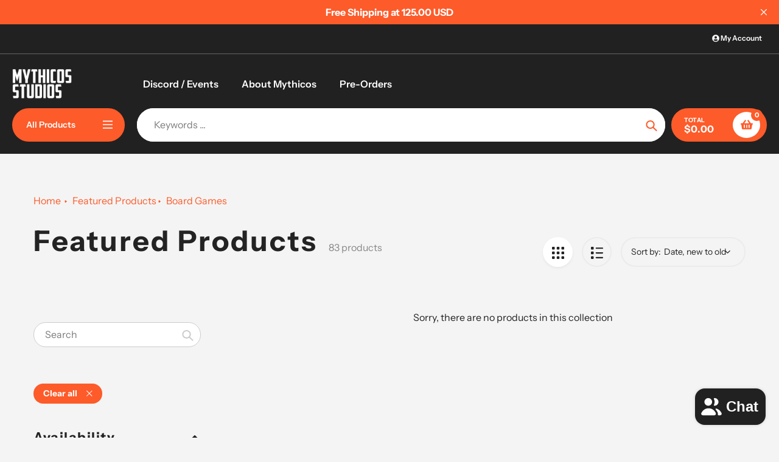

--- FILE ---
content_type: text/javascript
request_url: https://www.mythicos.store/cdn/shop/t/22/assets/theme.js?v=46951814530132424891735035496
body_size: 37397
content:
window.theme=window.theme||{},window.theme=window.theme||{},theme.Sections=function(){this.constructors={},this.instances=[],document.addEventListener("shopify:section:load",this._onSectionLoad.bind(this)),document.addEventListener("shopify:section:unload",this._onSectionUnload.bind(this)),document.addEventListener("shopify:section:select",this._onSelect.bind(this)),document.addEventListener("shopify:section:deselect",this._onDeselect.bind(this)),document.addEventListener("shopify:block:select",this._onBlockSelect.bind(this)),document.addEventListener("shopify:block:deselect",this._onBlockDeselect.bind(this)),document.addEventListener("shopify:section:reorder",this._onSectionReorder.bind(this))};var _createClass=function(){function defineProperties(target,props){for(var i=0;i<props.length;i++){var descriptor=props[i];descriptor.enumerable=descriptor.enumerable||!1,descriptor.configurable=!0,"value"in descriptor&&(descriptor.writable=!0),Object.defineProperty(target,descriptor.key,descriptor)}}return function(Constructor,protoProps,staticProps){return protoProps&&defineProperties(Constructor.prototype,protoProps),staticProps&&defineProperties(Constructor,staticProps),Constructor}}();function _classCallCheck(instance,Constructor){if(!(instance instanceof Constructor))throw new TypeError("Cannot call a class as a function")}window.theme=window.theme||{};var handleizeStr=function(str){return str.toLowerCase().replace(/[^\w\u00C0-\u024f]+/g,"-").replace(/^-+|-+$/g,"")};function checkFirstIndexSection(){var isSlideshowFirstSection=!1,main_wrapper=document.querySelector("#MainContent"),slideShowFirst=!1;if(main_wrapper){var first_shopifySection=main_wrapper.querySelectorAll(".shopify-section")[0];first_shopifySection&&first_shopifySection.classList.contains("index-section--slideshow")&&(isSlideshowFirstSection=!0,slideShowFirst=!0,first_shopifySection.querySelector(".slideshow-section-wrapper").classList.contains("page-width")&&(isSlideshowFirstSection=!1))}if(isSlideshowFirstSection){var isSlideshowFirstSection=!1,main_wrapper=document.querySelector("#MainContent"),no_overlapHeader=document.querySelector(".shopify-section-header").classList.contains("no-overlap");if(!no_overlapHeader&&main_wrapper){var first_shopifySection=main_wrapper.querySelectorAll(".shopify-section")[0];first_shopifySection&&first_shopifySection.classList.contains("index-section--slideshow")&&(isSlideshowFirstSection=!0,first_shopifySection.querySelector(".slideshow-section-wrapper").classList.contains("page-width")&&(isSlideshowFirstSection=!1))}document.querySelector(".shopify-section-header")&&(isSlideshowFirstSection?document.querySelector(".shopify-section-header").classList.remove("showAlternateHeader"):document.querySelector(".shopify-section-header").classList.add("showAlternateHeader"))}else{var noOverlap=!1,showAlternateHeader=!1,custom_page_header_section=document.querySelector(".custom_page_header_section"),alternate_logo=document.querySelector(".alternate_logo"),main_logo=document.querySelector(".main_logo"),PageContainer=document.querySelector("#PageContainer");custom_page_header_section||(showAlternateHeader=!0),document.querySelector(".no-overlap")&&(showAlternateHeader=!0,noOverlap=!0),slideShowFirst&&(showAlternateHeader=!0),showAlternateHeader?(PageContainer&&(noOverlap||PageContainer.classList.add("marginTop")),document.querySelector(".shopify-section-header")&&document.querySelector(".shopify-section-header").classList.add("showAlternateHeader"),alternate_logo&&(alternate_logo.classList.remove("hide"),main_logo.classList.add("hide"))):(document.querySelector(".shopify-section-header").classList.remove("showAlternateHeader"),PageContainer&&PageContainer.classList.remove("marginTop"),alternate_logo&&(alternate_logo.classList.add("hide"),main_logo.classList.remove("hide")))}}theme.Sections.prototype=Object.assign({},theme.Sections.prototype,{_createInstance:function(container,constructor){var id=container.getAttribute("data-section-id"),type=container.getAttribute("data-section-type");if(constructor=constructor||this.constructors[type],!(typeof constructor>"u")){var instance=Object.assign(new constructor(container),{id,type,container});this.instances.push(instance)}},_onSectionLoad:function(evt){var container=document.querySelector('[data-section-id="'+evt.detail.sectionId+'"]');container&&this._createInstance(container),checkFirstIndexSection(),container.classList.contains("fade-in-animation")&&container.classList.add("fadeIn-animation");var zoomFadeAnimationElems=container.querySelectorAll(".zoom-fade-animation:not(.zoomFade-animation)");zoomFadeAnimationElems.length&&zoomFadeAnimationElems.forEach(function(block,index){var containerPosition=block.getBoundingClientRect();containerPosition.top+200<window.innerHeight&&block.classList.add("zoomFade-animation")}),window.SPR&&(window.SPR.initDomEls(),window.SPR.loadProducts())},_onSectionReorder:function(evt){checkFirstIndexSection()},_onSectionUnload:function(evt){var sectionEl=evt.target;checkFirstIndexSection(),this.instances=this.instances.filter(function(instance){var isEventInstance=instance.id===evt.detail.sectionId;return isEventInstance&&typeof instance.onUnload=="function"&&instance.onUnload(evt),!isEventInstance})},_onSelect:function(evt){var instance=this.instances.find(function(instance2){return instance2.id===evt.detail.sectionId});typeof instance<"u"&&typeof instance.onSelect=="function"&&instance.onSelect(evt),checkFirstIndexSection()},_onDeselect:function(evt){var instance=this.instances.find(function(instance2){return instance2.id===evt.detail.sectionId});typeof instance<"u"&&typeof instance.onDeselect=="function"&&instance.onDeselect(evt),checkFirstIndexSection()},_onBlockSelect:function(evt){var instance=this.instances.find(function(instance2){return instance2.id===evt.detail.sectionId});typeof instance<"u"&&typeof instance.onBlockSelect=="function"&&instance.onBlockSelect(evt)},_onBlockDeselect:function(evt){var instance=this.instances.find(function(instance2){return instance2.id===evt.detail.sectionId});typeof instance<"u"&&typeof instance.onBlockDeselect=="function"&&instance.onBlockDeselect(evt)},register:function(type,constructor){this.constructors[type]=constructor,document.querySelectorAll('[data-section-type="'+type+'"]').forEach(function(container){this._createInstance(container,constructor)}.bind(this))}}),checkFirstIndexSection(),window.slate=window.slate||{},slate.utils={getParameterByName:function(name,url){url||(url=window.location.href),name=name.replace(/[[\]]/g,"\\$&");var regex=new RegExp("[?&]"+name+"(=([^&#]*)|&|#|$)"),results=regex.exec(url);return results?results[2]?decodeURIComponent(results[2].replace(/\+/g," ")):"":null},resizeSelects:function(selects){selects.forEach(function(select){var arrowWidth=55,test=document.createElement("span");test.innerHTML=select.selectedOptions[0].label,document.querySelector(".site-footer").appendChild(test);var width=test.offsetWidth+arrowWidth;test.remove(),select.style.width=width+"px"})},keyboardKeys:{TAB:9,ENTER:13,ESCAPE:27,LEFTARROW:37,RIGHTARROW:39}},window.slate=window.slate||{},slate.rte={wrapTable:function(options){options.tables.forEach(function(table){var wrapper=document.createElement("div");wrapper.classList.add(options.tableWrapperClass),table.parentNode.insertBefore(wrapper,table),wrapper.appendChild(table)})},wrapIframe:function(options){options.iframes.forEach(function(iframe){var wrapper=document.createElement("div");wrapper.classList.add(options.iframeWrapperClass),iframe.parentNode.insertBefore(wrapper,iframe),wrapper.appendChild(iframe),iframe.src=iframe.src})}},window.slate=window.slate||{},slate.a11y={state:{firstFocusable:null,lastFocusable:null},pageLinkFocus:function(element){if(!element)return;var focusClass="js-focus-hidden";element.setAttribute("tabIndex","-1"),element.focus(),element.classList.add(focusClass),element.addEventListener("blur",callback,{once:!0});function callback(){element.classList.remove(focusClass),element.removeAttribute("tabindex")}},trapFocus:function(options){var focusableElements=Array.from(options.container.querySelectorAll('button, [href], input, select, textarea, [tabindex]:not([tabindex^="-"])')).filter(function(element){var width=element.offsetWidth,height=element.offsetHeight;return width!==0&&height!==0&&getComputedStyle(element).getPropertyValue("display")!=="none"});this.state.firstFocusable=focusableElements[0],this.state.lastFocusable=focusableElements[focusableElements.length-1],options.elementToFocus||(options.elementToFocus=options.container),options.container.setAttribute("tabindex","-1"),options.elementToFocus.focus(),this._setupHandlers(),document.addEventListener("focusin",this._onFocusInHandler),document.addEventListener("focusout",this._onFocusOutHandler)},_setupHandlers:function(){this._onFocusInHandler||(this._onFocusInHandler=this._onFocusIn.bind(this)),this._onFocusOutHandler||(this._onFocusOutHandler=this._onFocusIn.bind(this)),this._manageFocusHandler||(this._manageFocusHandler=this._manageFocus.bind(this))},_onFocusOut:function(){document.removeEventListener("keydown",this._manageFocusHandler)},_onFocusIn:function(evt){evt.target!==this.state.lastFocusable&&evt.target!==this.state.firstFocusable||document.addEventListener("keydown",this._manageFocusHandler)},_manageFocus:function(evt){evt.keyCode===slate.utils.keyboardKeys.TAB&&(evt.target===this.state.lastFocusable&&!evt.shiftKey&&(evt.preventDefault(),this.state.firstFocusable.focus()),evt.target===this.state.firstFocusable&&evt.shiftKey&&(evt.preventDefault(),this.state.lastFocusable.focus()))},removeTrapFocus:function(options){options.container&&options.container.removeAttribute("tabindex"),document.removeEventListener("focusin",this._onFocusInHandler)},accessibleLinks:function(options){var body=document.querySelector("body"),idSelectors={newWindow:"a11y-new-window-message",external:"a11y-external-message",newWindowExternal:"a11y-new-window-external-message"};(options.links===void 0||!options.links.length)&&(options.links=document.querySelectorAll("a[href]:not([aria-describedby])"));function generateHTML(customMessages){typeof customMessages!="object"&&(customMessages={});var messages=Object.assign({newWindow:"Opens in a new window.",external:"Opens external website.",newWindowExternal:"Opens external website in a new window."},customMessages),container=document.createElement("ul"),htmlMessages="";for(var message in messages)htmlMessages+="<li id="+idSelectors[message]+">"+messages[message]+"</li>";container.setAttribute("hidden",!0),container.innerHTML=htmlMessages,body.appendChild(container)}function _externalSite(link){var hostname=window.location.hostname;return link.hostname!==hostname}options.links.forEach(function(link){var target=link.getAttribute("target"),rel=link.getAttribute("rel"),isExternal=_externalSite(link),isTargetBlank=target==="_blank";if(isExternal&&link.setAttribute("aria-describedby",idSelectors.external),isTargetBlank){if(!rel||rel.indexOf("noopener")===-1){var relValue=rel===void 0?"":rel+" ";relValue=relValue+"noopener",link.setAttribute("rel",relValue)}link.setAttribute("aria-describedby",idSelectors.newWindow)}isExternal&&isTargetBlank&&link.setAttribute("aria-describedby",idSelectors.newWindowExternal)}),generateHTML(options.messages)}},theme.Images=function(){function preload(images,size){typeof images=="string"&&(images=[images]);for(var i=0;i<images.length;i++){var image=images[i];this.loadImage(this.getSizedImageUrl(image,size))}}function loadImage(path){new Image().src=path}function switchImage(image,element,callback){var size=this.imageSize(element.src),imageUrl=this.getSizedImageUrl(image.src,size);callback?callback(imageUrl,image,element):element.src=imageUrl}function imageSize(src){var match=src.match(/.+_((?:pico|icon|thumb|small|compact|medium|large|grande)|\d{1,4}x\d{0,4}|x\d{1,4})[_\\.@]/);return match!==null?match[2]!==void 0?match[1]+match[2]:match[1]:null}function getSizedImageUrl(src,size){if(size===null)return src;if(size==="master")return this.removeProtocol(src);var match=src.match(/\.(jpg|jpeg|gif|png|bmp|bitmap|tiff|tif)(\?v=\d+)?$/i);if(match!==null){var prefix=src.split(match[0]),suffix=match[0];return this.removeProtocol(prefix[0]+"_"+size+suffix)}return null}function removeProtocol(path){return path.replace(/http(s)?:/,"")}return{preload,loadImage,switchImage,imageSize,getSizedImageUrl,removeProtocol}}(),theme.Currency=function(){var moneyFormat="${{amount}}";function formatMoney(cents,format){typeof cents=="string"&&(cents=cents.replace(".",""));var value="",placeholderRegex=/\{\{\s*(\w+)\s*\}\}/,formatString=format||moneyFormat;function formatWithDelimiters(number,precision,thousands,decimal){if(thousands=thousands||",",decimal=decimal||".",isNaN(number)||number===null)return 0;number=(number/100).toFixed(precision);var parts=number.split("."),dollarsAmount=parts[0].replace(/(\d)(?=(\d\d\d)+(?!\d))/g,"$1"+thousands),centsAmount=parts[1]?decimal+parts[1]:"";return dollarsAmount+centsAmount}switch(formatString.match(placeholderRegex)[1]){case"amount":value=formatWithDelimiters(cents,2);break;case"amount_no_decimals":value=formatWithDelimiters(cents,0);break;case"amount_with_comma_separator":value=formatWithDelimiters(cents,2,".",",");break;case"amount_no_decimals_with_comma_separator":value=formatWithDelimiters(cents,0,".",",");break;case"amount_no_decimals_with_space_separator":value=formatWithDelimiters(cents,0," ");break;case"amount_with_apostrophe_separator":value=formatWithDelimiters(cents,2,"'");break}return formatString.replace(placeholderRegex,value)}return{formatMoney}}(),slate.Variants=function(){function Variants(options){this.container=options.container,this.product=options.product,this.originalSelectorId=options.originalSelectorId,this.enabledPickAnOption=options.pickAnOption,this.enabledShow_preOrder_btn=options.show_preOrder_btn,this.enableLinkedOptions=options.enableLinkedOptions,this.enableAlts=options.enableAlts,this.enableHistoryState=options.enableHistoryState,this.singleOptions=this.container.querySelectorAll(options.singleOptionSelector),this.singleOptionColorSelect=this.container.querySelector(options.singleOptionColorSelector),this.currentVariant=this._getVariantFromOptions(),this._initGallery(),this.singleOptions.forEach(function(option){option.addEventListener("change",this._onSelectChange.bind(this))}.bind(this)),this.singleOptionColorSelect&&this.singleOptionColorSelect.dispatchEvent(new Event("change",{bubbles:!0})),this.enableAlts&&this.enableLinkedOptions==!1&&this.enabledPickAnOption==!1&&this.singleOptions.length&&this.singleOptions[0].dispatchEvent(new Event("change",{bubbles:!0})),this.delegateElement=new Delegate(this.container),this.delegateElement.on("model:played","[data-product-single-media-group]",this._disableDrag.bind(this)),this.delegateElement.on("model:paused","[data-product-single-media-group]",this._enableDrag.bind(this));var productVariationsSelect=this.container.querySelector(".product_options_block_wrapper--product-variations select");productVariationsSelect?.addEventListener("change",function(){window.location.href=this.value})}return Variants.prototype=Object.assign({},Variants.prototype,{_initGallery:function(startIndex){var main_slider=this.container.querySelector(".product-single__media__carousel"),thumbnails_slider=this.container.querySelector(".thumbnails-slider"),main_slider_options=JSON.parse(main_slider.getAttribute("data-flickity-config")),product_image__zoom=this.container.querySelector(".product_image__zoom"),thumbnails_grid=this.container.querySelector(".thumbnails-grid");if(main_slider){startIndex&&(main_slider_options.initialIndex=startIndex),this.flickityInstance=new Flickity(main_slider,main_slider_options),this.flickityInstance.element.classList.add("rendered");var _this=this;this.flickityInstance.on("select",function(index){var flickity_slider=_this.flickityInstance.element,videoSlides=flickity_slider.querySelectorAll("[data-product-media-type-video]"),modelViewerSlides=flickity_slider.querySelectorAll("[data-product-media-type-model]"),selectedSlide=_this.flickityInstance.selectedElement;videoSlides.length>0&&videoSlides.forEach(function(item,index2){var isVideoTag2=item.querySelector("video");if(isVideoTag2){var videoId2=isVideoTag2.getAttribute("id"),videoObj2=document.getElementById(videoId2);videoObj2&&videoObj2.pause()}else{var videoHost2=item.querySelector(".product-single__media").getAttribute("data-media-host"),videoId2=item.querySelector("iframe").getAttribute("id");if(videoHost2=="youtube"){if(window.YT){var player2=YT.get(videoId2);player2&&player2.pauseVideo()}}else if(window.Vimeo){var player2=new Vimeo.Player(item.querySelector("iframe"));player2&&player2.pause()}}});var selectedSlideVideo=selectedSlide.querySelector("[data-product-media-type-video]");if(selectedSlideVideo){var isVideoTag=selectedSlideVideo.querySelector("video");if(isVideoTag){var videoId=isVideoTag.getAttribute("id"),videoObj=document.getElementById(videoId);videoObj&&videoObj.play()}else{var videoHost=selectedSlideVideo.querySelector(".product-single__media").getAttribute("data-media-host"),videoId=selectedSlideVideo.querySelector("iframe").getAttribute("id");if(videoHost=="youtube"){if(window.YT){var player=YT.get(videoId);player&&player.playVideo()}}else if(window.Vimeo){var player=new Vimeo.Player(selectedSlideVideo.querySelector("iframe"));player&&player.play()}}}var selectedSlideModel=selectedSlide.querySelector("[data-product-media-type-model]");if(selectedSlideModel){var modelViewerEl=selectedSlide.querySelector("model-viewer");modelViewerEl&&modelViewerEl.dispatchEvent(new CustomEvent("mediaVisible",{bubbles:!0,cancelable:!0}))}else modelViewerSlides.length>0&&modelViewerSlides.forEach(function(item,index2){var modelViewerEl2=item.querySelector("model-viewer");modelViewerEl2&&modelViewerEl2.dispatchEvent(new CustomEvent("mediaHidden",{bubbles:!0,cancelable:!0}))})})}if(thumbnails_slider){var thumbnails_slider_options=JSON.parse(thumbnails_slider.getAttribute("data-thumb_flickity_options"));thumbnails_slider_options.asNavFor=main_slider;var thumb_flickityInstance=new Flickity(thumbnails_slider,thumbnails_slider_options)}if(product_image__zoom){var imagesArr=main_slider.querySelectorAll(".image_type");imagesArr.length&&imagesArr.forEach(function(item,index){item.addEventListener("click",function(e){e.preventDefault();var pswpElement=document.querySelectorAll(".pswp")[0],items=[];imagesArr.forEach(function(imageEl,index2){var imageObj={src:imageEl.getAttribute("data-image-url"),w:+imageEl.getAttribute("data-image-width"),h:+imageEl.getAttribute("data-image-height")};items.push(imageObj)});var options={index},gallery=new PhotoSwipe(pswpElement,PhotoSwipeUI_Default,items,options);gallery.init()})})}if(thumbnails_grid){var thumbnail_images=thumbnails_grid.querySelectorAll(".product-single__thumbnail-image");thumbnail_images.length&&thumbnail_images.forEach(function(thumb,index){thumb.addEventListener("click",function(e){e.preventDefault(),_this.flickityInstance.select(index)})})}},_disableDrag:function(event){this.flickityInstance.options.draggable=!1,this.flickityInstance.updateDraggable()},_enableDrag:function(event){this.flickityInstance.options.draggable=!0,this.flickityInstance.updateDraggable()},_getCurrentOptions:function(){var result=[];return this.singleOptions.forEach(function(option){var type=option.getAttribute("type"),isRadioOrCheckbox=type==="radio"||type==="checkbox";(!isRadioOrCheckbox||option.checked)&&result.push({value:option.value,index:option.getAttribute("data-index")})}),result},_getVariantFromOptions:function(){var selectedValues=this._getCurrentOptions(),variants=this.product.variants,found=variants.find(function(variant){return selectedValues.every(function(values){return variant[values.index]===values.value})});return found},_onSelectChange:function(e){var variant=this._getVariantFromOptions();if(this.enabledPickAnOption)if(variant){var form=this.container.querySelector(".disabled_btns");if(form){var submit_btn=form.querySelector('.product-form__cart-submit[type="submit"]');form.classList.remove("disabled_btns"),submit_btn&&(submit_btn.disabled=!1)}}else{var selectedValuesArr=this._getCurrentOptions(),allOptionsPicked=!0;if(selectedValuesArr.forEach(function(selectedValue){selectedValue.value==""&&(allOptionsPicked=!1)}),!allOptionsPicked)return}variant&&this._updateMasterSelect(variant),this.container.dispatchEvent(new CustomEvent("variantChange",{detail:{variant},bubbles:!0,cancelable:!0})),variant&&(this._updateImages(variant,e),this._updatePrice(variant),this._updateSKU(variant),this.currentVariant=variant,this.enableHistoryState&&this._updateHistoryState(variant))},_updateImages:function(variant,event){var all_media__block=this.container.querySelector(".all_media__block"),all_thumb_media__block=this.container.querySelector(".all_thumb_media__block"),slider=this.container.querySelector("[data-product-main-slider]");if(all_media__block){var thumb_slider=this.container.querySelector(".product-single__thumbnails"),el_target=event.target,optionName=el_target.getAttribute("data-option-name").toLowerCase(),optionValue=el_target.value.toLowerCase(),rebuild_flag=!1;if(slider.querySelectorAll(".product-single__media__slide").forEach(function(item,index){var item_wrapper=item.querySelector("[data-product-single-media-wrapper]");if(item_wrapper){var itemOptionName=item_wrapper.getAttribute("data-media-option-name");itemOptionName==optionName&&(rebuild_flag=!0)}}),rebuild_flag){if(slider.classList.contains("flickity-enabled")){var flkty=Flickity.data(slider);flkty.destroy()}var slider_old_images=slider.querySelectorAll("[product-image-media]");slider_old_images.length&&slider_old_images.forEach(function(imageEl,index){var parentEl=imageEl.closest(".product-single__media__slide");parentEl&&parentEl.remove()});var show_default_image=!0;if(all_media__block.querySelectorAll(".product-single__media__slide").forEach(function(item,index){var item_wrapper=item.querySelector("[data-product-single-media-wrapper]"),itemOptionName=item_wrapper.getAttribute("data-media-option-name"),itemOptionValue=item_wrapper.getAttribute("data-media-option-value");if(itemOptionName==optionName&&optionValue==itemOptionValue){var clone=item.cloneNode(!0);show_default_image=!1,slider.appendChild(clone)}}),thumb_slider){if(thumb_slider.classList.contains("flickity-enabled")){var thumb_flkty=Flickity.data(thumb_slider);thumb_flkty.destroy()}var old_thumbs_images=thumb_slider.querySelectorAll("[product-image-media]");old_thumbs_images.length&&old_thumbs_images.forEach(function(imageEl,index){imageEl.remove()}),all_thumb_media__block.querySelectorAll(".product-single__thumbnails-block").forEach(function(item,index){var itemOptionName=item.getAttribute("data-media-option-name"),itemOptionValue=item.getAttribute("data-media-option-value");if(itemOptionName==optionName&&optionValue==itemOptionValue){var clone=item.cloneNode(!0);thumb_slider.appendChild(clone)}})}show_default_image&&(all_media__block.querySelectorAll(".product-single__media__slide").forEach(function(item,index){var clone=item.cloneNode(!0);slider.appendChild(clone)}),thumb_slider&&all_thumb_media__block.querySelectorAll(".product-single__thumbnails-block").forEach(function(item,index){var clone=item.cloneNode(!0);thumb_slider.appendChild(clone)}));var featuredMediaIndex=0,variantMedia=variant.featured_media;if(variantMedia){var variantMediaId=variant.featured_media.id,featuredMedia=slider.querySelector('.image_type[data-image-id="'+variantMediaId+'"]');if(featuredMedia){var featuredMediaParent=featuredMedia.closest(".product-single__media__slide");featuredMediaParent&&(featuredMediaIndex=[].slice.call(featuredMediaParent.parentNode.children).indexOf(featuredMediaParent))}}this._initGallery(featuredMediaIndex)}}else{var variantImage=variant.featured_image||{},currentVariantImage=this.currentVariant.featured_image||{};if(!variant.featured_image||variantImage.src===currentVariantImage.src)return;var featuredMediaIndex=0,variantMedia=variant.featured_media;if(variantMedia){var variantMediaId=variant.featured_media.id,featuredMedia=slider.querySelector('.image_type[data-image-id="'+variantMediaId+'"]');if(featuredMedia){var featuredMediaParent=featuredMedia.closest(".product-single__media__slide");featuredMediaParent&&(featuredMediaIndex=[].slice.call(featuredMediaParent.parentNode.children).indexOf(featuredMediaParent),this.flickityInstance&&this.flickityInstance.selectCell(featuredMediaIndex))}}}},_updatePrice:function(variant){variant.price===this.currentVariant.price&&variant.compare_at_price===this.currentVariant.compare_at_price&&variant.unit_price===this.currentVariant.unit_price||this.container.dispatchEvent(new CustomEvent("variantPriceChange",{detail:{variant},bubbles:!0,cancelable:!0}))},_updateSKU:function(variant){variant.sku!==this.currentVariant.sku&&this.container.dispatchEvent(new CustomEvent("variantSKUChange",{detail:{variant},bubbles:!0,cancelable:!0}))},_updateHistoryState:function(variant){if(!(!history.replaceState||!variant)){var newurl=window.location.protocol+"//"+window.location.host+window.location.pathname+"?variant="+variant.id;window.history.replaceState({path:newurl},"",newurl)}},_updateMasterSelect:function(variant){var masterSelect=this.container.querySelector(this.originalSelectorId);masterSelect&&(masterSelect.value=variant.id)}}),Variants}(),this.Shopify=this.Shopify||{},this.Shopify.theme=this.Shopify.theme||{},this.Shopify=this.Shopify||{},this.Shopify.theme=this.Shopify.theme||{},window.theme=window.theme||{},theme.TouchEvents=function(element,options){this.axis,this.checkEvents=[],this.eventHandlers={},this.eventModel={},this.events=[["touchstart","touchmove","touchend","touchcancel"],["pointerdown","pointermove","pointerup","pointercancel"],["mousedown","mousemove","mouseup"]],this.eventType,this.difference={},this.direction,this.start={},this.element=element,this.options=Object.assign({},{dragThreshold:10,start:function(){},move:function(){},end:function(){}},options),this.checkEvents=this._getCheckEvents(),this.eventModel=this._getEventModel(),this._setupEventHandlers()},theme.TouchEvents.prototype=Object.assign({},theme.TouchEvents.prototype,{destroy:function(){this.element.removeEventListener("dragstart",this.eventHandlers.preventDefault),this.element.removeEventListener(this.events[this.eventModel][0],this.eventHandlers.touchStart),this.eventModel||this.element.removeEventListener(this.events[2][0],this.eventHandlers.touchStart),this.element.removeEventListener("click",this.eventHandlers.preventClick)},_setupEventHandlers:function(){this.eventHandlers.preventDefault=this._preventDefault.bind(this),this.eventHandlers.preventClick=this._preventClick.bind(this),this.eventHandlers.touchStart=this._touchStart.bind(this),this.eventHandlers.touchMove=this._touchMove.bind(this),this.eventHandlers.touchEnd=this._touchEnd.bind(this),this.element.addEventListener("dragstart",this.eventHandlers.preventDefault),this.element.addEventListener(this.events[this.eventModel][0],this.eventHandlers.touchStart),this.eventModel||this.element.addEventListener(this.events[2][0],this.eventHandlers.touchStart),this.element.addEventListener("click",this.eventHandlers.preventClick)},_touchStart:function(event){this.eventType=this.eventModel,event.type==="mousedown"&&!this.eventModel&&(this.eventType=2),!this.checkEvents[this.eventType](event)&&(this.eventType&&this._preventDefault(event),document.addEventListener(this.events[this.eventType][1],this.eventHandlers.touchMove),document.addEventListener(this.events[this.eventType][2],this.eventHandlers.touchEnd),this.eventType<2&&document.addEventListener(this.events[this.eventType][3],this.eventHandlers.touchEnd),this.start={xPosition:this.eventType?event.clientX:event.touches[0].clientX,yPosition:this.eventType?event.clientY:event.touches[0].clientY,time:new Date().getTime()},Object.keys(this.difference).forEach(function(key){delete this.difference[key]}.bind(this)),this.options.start(event))},_touchMove:function(event){this.difference=this._getDifference(event),document["on"+this.events[this.eventType][1]]=function(event2){this._preventDefault(event2)}.bind(this),this.axis?this.axis==="xPosition"?this.direction=this.difference.xPosition<0?"left":"right":this.axis==="yPosition"&&(this.direction=this.difference.yPosition<0?"up":"down"):this.options.dragThreshold<Math.abs(this.difference.xPosition)?this.axis="xPosition":this.options.dragThreshold<Math.abs(this.difference.yPosition)?this.axis="yPosition":this.axis=!1,this.options.move(event,this.direction,this.difference)},_touchEnd:function(event){document.removeEventListener(this.events[this.eventType][1],this.eventHandlers.touchMove),document.removeEventListener(this.events[this.eventType][2],this.eventHandlers.touchEnd),this.eventType<2&&document.removeEventListener(this.events[this.eventType][3],this.eventHandlers.touchEnd),document["on"+this.events[this.eventType][1]]=function(){return!0},this.options.end(event,this.direction,this.difference),this.axis=!1},_getDifference:function(event){return{xPosition:(this.eventType?event.clientX:event.touches[0].clientX)-this.start.xPosition,yPosition:(this.eventType?event.clientY:event.touches[0].clientY)-this.start.yPosition,time:new Date().getTime()-this.start.time}},_getCheckEvents:function(){return[function(event){return event.touches&&event.touches.length>1||event.scale&&event.scale!==1},function(event){return!event.isPrimary||event.buttons&&event.buttons!==1||event.pointerType!=="touch"&&event.pointerType!=="pen"},function(event){return event.buttons&&event.buttons!==1}]},_getEventModel:function(){return window.navigator.pointerEnabled?1:0},_preventDefault:function(event){event.preventDefault?event.preventDefault():event.returnValue=!1},_preventClick:function(event){Math.abs(this.difference.xPosition)>this.options.dragThreshold&&this._preventDefault(event)}}),theme.Helpers=function(){var touchDevice=!1,classes={preventScrolling:"prevent-scrolling"},scrollPosition=window.pageYOffset;function setTouch(){touchDevice=!0}function isTouch(){return touchDevice}function enableScrollLock(){scrollPosition=window.pageYOffset,document.body.style.top="-"+scrollPosition+"px",document.body.classList.add(classes.preventScrolling)}function disableScrollLock(){document.body.classList.remove(classes.preventScrolling),document.body.style.removeProperty("top"),window.scrollTo(0,scrollPosition)}function debounce(func,wait,immediate){var timeout;return function(){var context=this,args=arguments,later=function(){timeout=null,immediate||func.apply(context,args)},callNow=immediate&&!timeout;clearTimeout(timeout),timeout=setTimeout(later,wait),callNow&&func.apply(context,args)}}function getScript(source,beforeEl){return new Promise(function(resolve,reject){var script=document.createElement("script"),prior=beforeEl||document.getElementsByTagName("script")[0];script.async=!0,script.defer=!0;function onloadHander(_,isAbort){(isAbort||!script.readyState||/loaded|complete/.test(script.readyState))&&(script.onload=null,script.onreadystatechange=null,script=void 0,isAbort?reject():resolve())}script.onload=onloadHander,script.onreadystatechange=onloadHander,script.src=source,prior.parentNode.insertBefore(script,prior)})}function prepareTransition(element){element.addEventListener("transitionend",function(event){event.currentTarget.classList.remove("is-transitioning")},{once:!0});var properties=["transition-duration","-moz-transition-duration","-webkit-transition-duration","-o-transition-duration"],duration=0;properties.forEach(function(property){var computedValue=getComputedStyle(element)[property];computedValue&&(computedValue.replace(/\D/g,""),duration||(duration=parseFloat(computedValue)))}),duration!==0&&(element.classList.add("is-transitioning"),element.offsetWidth)}/*!
 * Serialize all form data into a SearchParams string
 * (c) 2020 Chris Ferdinandi, MIT License, https://gomakethings.com
 * @param  {Node}   form The form to serialize
 * @return {String}      The serialized form data
 */function serialize(form){var arr=[];return Array.prototype.slice.call(form.elements).forEach(function(field){if(!(!field.name||field.disabled||["file","reset","submit","button"].indexOf(field.type)>-1)){if(field.type==="select-multiple"){Array.prototype.slice.call(field.options).forEach(function(option){option.selected&&arr.push(encodeURIComponent(field.name)+"="+encodeURIComponent(option.value))});return}["checkbox","radio"].indexOf(field.type)>-1&&!field.checked||arr.push(encodeURIComponent(field.name)+"="+encodeURIComponent(field.value))}}),arr.join("&")}function cookiesEnabled(){var cookieEnabled=navigator.cookieEnabled;return cookieEnabled||(document.cookie="testcookie",cookieEnabled=document.cookie.indexOf("testcookie")!==-1),cookieEnabled}function promiseStylesheet(stylesheet){var stylesheetUrl=stylesheet||theme.stylesheet;return typeof this.stylesheetPromise>"u"&&(this.stylesheetPromise=new Promise(function(resolve){var link=document.querySelector('link[href="'+stylesheetUrl+'"]');link.loaded&&resolve(),link.addEventListener("load",function(){setTimeout(resolve,0)})})),this.stylesheetPromise}return{setTouch,isTouch,enableScrollLock,disableScrollLock,debounce,getScript,prepareTransition,serialize,cookiesEnabled,promiseStylesheet}}(),theme.LibraryLoader=function(){var types={link:"link",script:"script"},status={requested:"requested",loaded:"loaded"},cloudCdn="https://cdn.shopify.com/shopifycloud/",libraries={plyrShopifyStyles:{tagId:"plyr-shopify-styles",src:cloudCdn+"plyr/v2.0/shopify-plyr.css",type:types.link},modelViewerUiStyles:{tagId:"shopify-model-viewer-ui-styles",src:cloudCdn+"model-viewer-ui/assets/v1.0/model-viewer-ui.css",type:types.link}};function load(libraryName,callback){var library=libraries[libraryName];if(library&&library.status!==status.requested){if(callback=callback||function(){},library.status===status.loaded){callback();return}library.status=status.requested;var tag;switch(library.type){case types.script:tag=createScriptTag(library,callback);break;case types.link:tag=createLinkTag(library,callback);break}tag.id=library.tagId,library.element=tag;var firstScriptTag=document.getElementsByTagName(library.type)[0];firstScriptTag.parentNode.insertBefore(tag,firstScriptTag)}}function createScriptTag(library,callback){var tag=document.createElement("script");return tag.src=library.src,tag.addEventListener("load",function(){library.status=status.loaded,callback()}),tag}function createLinkTag(library,callback){var tag=document.createElement("link");return tag.href=library.src,tag.rel="stylesheet",tag.type="text/css",tag.addEventListener("load",function(){library.status=status.loaded,callback()}),tag}return{load}}(),window.theme=window.theme||{},theme.Header=function(){var selectors2={body:"body",navigation:"#AccessibleNav",siteNavHasDropdown:"[data-has-dropdowns]",siteNavChildLinks:".site-nav__child-link",siteNavActiveDropdown:".site-nav--active-dropdown",siteNavHasCenteredDropdown:".site-nav--has-centered-dropdown",siteNavCenteredDropdown:".site-nav__dropdown--centered",siteNavLinkMain:".site-nav__link--main",siteNavChildLink:".site-nav__link--last",siteNavDropdown:".site-nav__dropdown",siteHeader:".site-header",headerCartLink:"#HeaderCart",disclosureLocale:"[data-disclosure-locale]",disclosureCurrency:"[data-disclosure-currency]"},config={activeClass:"site-nav--active-dropdown",childLinkClass:"site-nav__child-link",rightDropdownClass:"site-nav__dropdown--right",leftDropdownClass:"site-nav__dropdown--left"},cache={};function closeSearchMobileDropdown(){var header_toggle_search_btn=document.querySelector(".header-search-button.active");header_toggle_search_btn&&header_toggle_search_btn.classList.remove("active");var searchDropdown=document.querySelector(".search-form__container.show_form");searchDropdown&&(searchDropdown.classList.remove("show_form"),document.querySelector("body").classList.remove("show_overlay"),document.querySelector("body").classList.remove("show_search_overlay"))}function closeCartDrawer(){var Drawer=document.querySelector(".Drawer.show");Drawer&&(Drawer.classList.remove("show"),document.querySelector("body").classList.remove("show_overlay"))}function init(){const pursuitAppHeight=()=>{document.documentElement.style.setProperty("--app-height",`${window.innerHeight}px`)};window.addEventListener("resize",pursuitAppHeight),pursuitAppHeight(),cacheSelectors(),styleDropdowns(document.querySelectorAll(selectors2.siteNavHasDropdown)),positionFullWidthDropdowns(),cache.search_categories_menu_parent&&cache.search_categories_menu_parent.addEventListener("click",submenuParentClickHandler),cache.customer_nav_dropdown_parent&&cache.customer_nav_dropdown_parent.addEventListener("click",submenuParentClickHandler),cache.parents.forEach(function(element){element.addEventListener("click",submenuParentClickHandler)}),cache.siteNavChildLink.forEach(function(element){element.addEventListener("focusout",submenuFocusoutHandler)}),cache.topLevel.forEach(function(element){element.addEventListener("focus",hideDropdown)}),cache.subMenuLinks.forEach(function(element){element.addEventListener("click",stopImmediatePropagation)}),window.addEventListener("resize",resizeHandler);var nav_bar=document.querySelector(".site-header__mobile-nav");if(nav_bar){let closeSearchDropdown2=function(){var search_bar__interior=document.querySelector(".search-bar__interior"),searchPopoverEl=document.querySelector(".predictive-search-wrapper--drawer"),searchBarElement=document.querySelector("form.search-bar__form");search_bar__interior&&searchPopoverEl&&searchBarElement&&search_bar__interior.classList.contains("is-fixed")&&document.body.classList.contains("no-mobile-scroll")&&(search_bar__interior.classList.remove("is-fixed"),document.body.classList.remove("no-mobile-scroll"),searchPopoverEl.setAttribute("aria-hidden","true"),searchBarElement.classList.remove("is-expanded"),document.querySelector("[data-predictive-search-drawer-input]")&&document.querySelector("[data-predictive-search-drawer-input]").blur())};var closeSearchDropdown=closeSearchDropdown2,nav_bar_links=nav_bar.querySelectorAll(".item-has-mega-menu"),menuItems=document.querySelectorAll(".has-mega-menu"),nav_bar_links_child=nav_bar.querySelectorAll(".item-has-mega-menu > a"),nav_bar_links_dropdown=nav_bar.querySelectorAll(".nav-dropdown .has-mega-menu"),nav_bar_links_dropdown_child=nav_bar.querySelectorAll(".nav-dropdown .has-mega-menu > a");if(nav_bar_links_child.forEach(function(link){link.addEventListener("touchend",function(e){console.log("here");var parentItem=e.target.closest("li");parentItem.classList.contains("visible")?parentItem.classList.remove("visible"):(e.preventDefault(),e.stopPropagation(),nav_bar_links.forEach(function(item){item.classList.remove("visible")}),parentItem.classList.toggle("visible"),document.addEventListener("touchend",function(event){event.target.closest(".navigation_wrapper")||nav_bar_links.forEach(function(item){item.classList.remove("visible")})},{once:!0}))})}),nav_bar_links_dropdown_child.forEach(function(link){link.addEventListener("touchend",function(e){var parentItem=e.target.closest("li");parentItem.classList.contains("visible")?parentItem.classList.remove("visible"):(e.preventDefault(),e.stopPropagation(),nav_bar_links_dropdown.forEach(function(item){item.classList.remove("visible")}),parentItem.classList.toggle("visible"),document.addEventListener("touchend",function(event){event.target.closest(".navigation_wrapper")||(nav_bar_links.forEach(function(item){item.classList.remove("visible")}),nav_bar_links_dropdown.forEach(function(item){item.classList.remove("visible")}))},{once:!0}))})}),nav_bar_links.length)var hi=new SV.HoverIntent(nav_bar_links,{onEnter:function(targetItem){targetItem.classList.add("visible"),closeSearchDropdown2(),hideDropdown()},onExit:function(targetItem){targetItem.classList.remove("visible");var targetItemLinks=targetItem.querySelectorAll(".link");targetItemLinks.length&&targetItemLinks.forEach(function(link,index){link.blur()})},exitDelay:300,interval:100,sensitivity:7});if(menuItems.length)var hi=new SV.HoverIntent(menuItems,{onEnter:function(targetItem){targetItem.classList.add("visible"),closeSearchDropdown2(),hideDropdown()},onExit:function(targetItem){targetItem.classList.remove("visible")},exitDelay:300,interval:100,sensitivity:7})}var headerCartLink=document.querySelector(selectors2.headerCartLink);headerCartLink&&headerCartLink.addEventListener("click",function(e){e.preventDefault();var link_type=this.getAttribute("data-link-type");if(link_type=="drawer"){closeSearchMobileDropdown(),document.querySelector(".js-menu--is-open")&&theme.MobileNav.closeMobileNav();var card_drawer=document.querySelector("#sidebar-cart");card_drawer&&(card_drawer.classList.add("show"),document.querySelector("body").classList.add("show_overlay"),card_drawer.addEventListener("transitionend",()=>{card_drawer.focus(),slate.a11y.trapFocus({container:card_drawer,elementToFocus:card_drawer})},{once:!0}))}else window.location.href=window.routes.cartUrl});var search_product_type_Dropdown=document.querySelector("#search-product-type");search_product_type_Dropdown&&search_product_type_Dropdown.addEventListener("click",function(e){e.preventDefault();var el=e.target,search_product_type_Dropdown2=el.closest("#search-product-type"),search_categories_menuParent=el.closest("[data-search-form-container]"),search_labelEl=search_categories_menuParent.querySelector(".search_categories_button__label"),value=el.getAttribute("data-value");search_product_type_Dropdown2.setAttribute("data-search-type",value),search_labelEl&&(search_labelEl.innerHTML=value);var inputElement=search_categories_menuParent.querySelector("[data-predictive-search-drawer-input]");inputElement&&inputElement.value!==""&&inputElement.dispatchEvent(new Event("keyup",{bubbles:!0}))});var header_toggle_search_btn=document.querySelector(".header-search-button");header_toggle_search_btn&&(header_toggle_search_btn.addEventListener("click",function(e){e.preventDefault(),document.querySelector(".js-menu--is-open")&&theme.MobileNav.closeMobileNav(),closeCartDrawer();var btn_parent=this.closest(".search-bar__interior"),searchDropdown=btn_parent.querySelector(".search-form__container");searchDropdown&&(this.classList.contains("active")?(searchDropdown.classList.remove("show_form"),this.classList.remove("active"),document.querySelector("body").classList.remove("show_overlay"),document.querySelector("body").classList.remove("show_search_overlay")):(searchDropdown.classList.add("show_form"),this.classList.add("active"),document.querySelector("body").classList.add("show_overlay"),document.querySelector("body").classList.add("show_search_overlay")))}),document.addEventListener("click",function(e){var el=e.target;if(document.querySelector(".show_search_overlay"),el.classList.contains("search-bar__interior")||el.closest(".search-bar__interior"))return!1;theme.Header.closeSearchMobileDropdown()}));var search_submit_btn=document.querySelector(selectors2.siteHeader).querySelector(".search-button__submit");search_submit_btn&&search_submit_btn.addEventListener("click",function(e){e.preventDefault();var form=this.closest(".search-form__container"),formValue=form.querySelector(".search-form__input").value,searchFilterEl=form.querySelector("#search-product-type"),formProductType="";if(searchFilterEl&&(formProductType=searchFilterEl.getAttribute("data-search-type")),formProductType!=""&&formProductType!=null)var productQuery=""+formValue+"*"+(formProductType!==""?" AND product_type:"+formProductType:"");else var productQuery=""+formValue+"*";var formAction=window.routes.searchUrl+"?q="+productQuery;window.location.href=formAction});var enable_live_search=document.querySelector(selectors2.siteHeader).getAttribute("data-enable_live_search");enable_live_search=="true"&&new theme.SearchBar(document.querySelector(".search-bar__interior"));var enable_overlap_header=document.querySelector(selectors2.siteHeader).getAttribute("data-enable_overlap_header");enable_overlap_header=="false"&&document.querySelector(".shopify-section-header")&&(document.querySelector(".shopify-section-header").classList.add("showAlternateHeader"),document.querySelector(".shopify-section-header").classList.add("no-overlap"),document.querySelector("body").classList.add("no-overlap-header"));var enable_sticky_header=document.querySelector(selectors2.siteHeader).getAttribute("data-enable_sticky_header");if(enable_sticky_header=="true"){const headerEl=document.querySelector(".shopify-section-header");headerEl&&window.addEventListener("scroll",function(){var window_scrollY=window.scrollY;window_scrollY>10?headerEl.classList.add("is_sticky"):headerEl.classList.remove("is_sticky")})}cache.localeDisclosure.length&&cache.localeDisclosure.forEach(function(item,index){new theme.Disclosure(item)}),cache.currencyDisclosure.length&&cache.currencyDisclosure.forEach(function(item,index){new theme.Disclosure(item)})}function stopImmediatePropagation(event){event.stopImmediatePropagation()}function cacheSelectors(){var navigation=document.querySelector(selectors2.navigation),search_categories_menu=document.querySelector(".search_categories_menu"),customer_nav_dropdown=document.querySelector(".customer_nav_dropdown__wrapper");cache={nav:navigation,topLevel:document.querySelectorAll(selectors2.siteNavLinkMain),parents:navigation.querySelectorAll(selectors2.siteNavHasDropdown),search_categories_menu_parent:search_categories_menu,customer_nav_dropdown_parent:customer_nav_dropdown,subMenuLinks:document.querySelectorAll(selectors2.siteNavChildLinks),activeDropdown:document.querySelector(selectors2.siteNavActiveDropdown),siteHeader:document.querySelector(selectors2.siteHeader),siteNavChildLink:document.querySelectorAll(selectors2.siteNavChildLink)},cache.localeDisclosure=cache.siteHeader.querySelectorAll(selectors2.disclosureLocale),cache.currencyDisclosure=cache.siteHeader.querySelectorAll(selectors2.disclosureCurrency)}function showDropdown(element){element.classList.add(config.activeClass),cache.activeDropdown&&hideDropdown(),cache.activeDropdown=element,element.querySelector(selectors2.siteNavLinkMain).setAttribute("aria-expanded","true"),setTimeout(function(){window.addEventListener("keyup",keyUpHandler),document.body.addEventListener("click",hideDropdown)},250)}function hideDropdown(){cache.activeDropdown&&(cache.activeDropdown.querySelector(selectors2.siteNavLinkMain).setAttribute("aria-expanded","false"),cache.activeDropdown.classList.remove(config.activeClass),cache.activeDropdown=document.querySelector(selectors2.siteNavActiveDropdown),window.removeEventListener("keyup",keyUpHandler),document.body.removeEventListener("click",hideDropdown))}function styleDropdowns(dropdownListItems){var mainMenuDropdowns=document.querySelectorAll(".nav-dropdown");mainMenuDropdowns.length&&mainMenuDropdowns.forEach(function(item,index){item.classList.remove("right_side"),overlapDropdown(item)?item.classList.add("right_side"):item.classList.remove("right_side")}),dropdownListItems.forEach(function(item){var dropdownLi=item.querySelector(selectors2.siteNavDropdown);dropdownLi&&(isRightOfLogo(item)?(dropdownLi.classList.remove(config.leftDropdownClass),dropdownLi.classList.add(config.rightDropdownClass)):(dropdownLi.classList.remove(config.rightDropdownClass),dropdownLi.classList.add(config.leftDropdownClass)))})}function overlapDropdown(item){var rect=item.getBoundingClientRect(),rightOffset=rect.right,headerWidth=Math.floor(cache.siteHeader.offsetWidth);return rightOffset>headerWidth}function isRightOfLogo(item){var rect=item.getBoundingClientRect(),win=item.ownerDocument.defaultView,leftOffset=rect.left+win.pageXOffset,headerWidth=Math.floor(cache.siteHeader.offsetWidth)/2;return leftOffset>headerWidth}function positionFullWidthDropdowns(){document.querySelectorAll(selectors2.siteNavHasCenteredDropdown).forEach(function(el){var fullWidthDropdown=el.querySelector(selectors2.siteNavCenteredDropdown),fullWidthDropdownOffset=el.offsetTop+41;fullWidthDropdown.style.top=fullWidthDropdownOffset+"px"})}function keyUpHandler(event){event.keyCode===27&&hideDropdown()}function resizeHandler(){adjustStyleAndPosition()}function submenuParentClickHandler(event){var element=event.currentTarget;element.classList.contains(config.activeClass)?hideDropdown():showDropdown(element)}function submenuFocusoutHandler(){setTimeout(function(){document.activeElement.classList.contains(config.childLinkClass)||!cache.activeDropdown||hideDropdown()})}var adjustStyleAndPosition=theme.Helpers.debounce(function(){styleDropdowns(document.querySelectorAll(selectors2.siteNavHasDropdown)),positionFullWidthDropdowns()},50);function unload(){cache.topLevel.forEach(function(element){element.removeEventListener("focus",hideDropdown)}),cache.subMenuLinks.forEach(function(element){element.removeEventListener("click",stopImmediatePropagation)}),cache.search_categories_menu_parent&&cache.search_categories_menu_parent.removeEventListener("click",submenuParentClickHandler),cache.customer_nav_dropdown_parent&&cache.customer_nav_dropdown_parent.removeEventListener("click",submenuParentClickHandler),cache.parents.forEach(function(element){element.removeEventListener("click",submenuParentClickHandler)}),cache.siteNavChildLink.forEach(function(element){element.removeEventListener("focusout",submenuFocusoutHandler)}),window.removeEventListener("resize",resizeHandler),window.removeEventListener("keyup",keyUpHandler),document.body.removeEventListener("click",hideDropdown)}return{init,unload,closeCartDrawer,closeSearchMobileDropdown}}(),window.theme=window.theme||{},theme.MobileNav=function(){var classes={mobileNavOpenIcon:"mobile-nav--open",mobileNavCloseIcon:"mobile-nav--close",navLinkWrapper:"mobile-nav__item",navLink:"mobile-nav__link",subNavLink:"mobile-nav__sublist-link",return:"mobile-nav__return-btn",subNavActive:"is-active",subNavClosing:"is-closing",navOpen:"js-menu--is-open",subNavShowing:"sub-nav--is-open",thirdNavShowing:"third-nav--is-open",fourthNavShowing:"fourth-nav--is-open",subNavToggleBtn:"js-toggle-submenu"},cache={},isTransitioning,activeSubNav,activeTrigger,menuLevel=1,mediumUpQuery="(min-width: "+theme.breakpoints.medium+"px)",mql=window.matchMedia(mediumUpQuery);function init(){cacheSelectors(),cache.mobileNavToggle&&cache.mobileNavToggle.addEventListener("click",toggleMobileNav),cache.subNavToggleBtns.forEach(function(element){element.addEventListener("click",toggleSubNav)}),cache.mobileMenuOverlay.addEventListener("click",closeMobileNav),mql.addListener(initBreakpoints)}function initBreakpoints(){mql.matches&&cache.mobileNavContainer.classList.contains(classes.navOpen)&&closeMobileNav()}function toggleMobileNav(){var mobileNavIsOpen=cache.mobileNavToggle.classList.contains(classes.mobileNavCloseIcon);document.scrollingElement.scrollTop=0,setTimeout(function(){window.scrollTo({top:0,behavior:"instant"}),document.scrollingElement.scrollTop=0},100),setTimeout(function(){mobileNavIsOpen?closeMobileNav():openMobileNav()},200)}function cacheSelectors(){cache={pageContainer:document.querySelector("#PageContainer"),siteHeader:document.querySelector(".site-header"),mobileNavToggle:document.querySelector(".js-mobile-nav-toggle"),mobileNavContainer:document.querySelector(".mobile-nav-wrapper"),mobileNav:document.querySelector("#MobileNav"),sectionHeader:document.querySelector(".shopify-section-header"),subNavToggleBtns:document.querySelectorAll("."+classes.subNavToggleBtn),bodyElem:document.querySelector("body"),mobileMenuOverlay:document.querySelector(".mobile_menu_overlay")}}function openMobileNav(){theme.Header.closeSearchMobileDropdown(),theme.Header.closeCartDrawer();var translateHeaderHeight=cache.siteHeader.offsetHeight;theme.Helpers.prepareTransition(cache.mobileNavContainer),cache.mobileNavContainer.classList.add(classes.navOpen),cache.bodyElem.classList.add(classes.navOpen);var mobileNavHeight=cache.mobileNav.offsetHeight,mobileNavDropdownsArr=cache.mobileNav.querySelectorAll(".mobile-nav__dropdown");mobileNavDropdownsArr.length&&mobileNavDropdownsArr.forEach(function(item,index){var itemHeight=item.offsetHeight;itemHeight>mobileNavHeight&&(mobileNavHeight=itemHeight)}),cache.mobileNav.style.minHeight=mobileNavHeight+"px",cache.mobileNavContainer.style.top=translateHeaderHeight+"px",slate.a11y.trapFocus({container:cache.sectionHeader,elementToFocus:cache.mobileNavToggle}),cache.mobileNavToggle.classList.add(classes.mobileNavCloseIcon),cache.mobileNavToggle.classList.remove(classes.mobileNavOpenIcon),cache.mobileNavToggle.setAttribute("aria-expanded",!0),window.addEventListener("keyup",keyUpHandler)}function keyUpHandler(event){event.which===27&&closeMobileNav()}function closeMobileNav(){theme.Helpers.prepareTransition(cache.mobileNavContainer),cache.mobileNavContainer.classList.remove(classes.navOpen),cache.mobileNavContainer.classList.remove(classes.subNavShowing),cache.mobileNavContainer.classList.remove(classes.thirdNavShowing),cache.mobileNavContainer.classList.remove(classes.fourthNavShowing),cache.bodyElem.classList.remove(classes.navOpen);var subNavToggleBtn=document.querySelectorAll("."+classes.subNavToggleBtn+"[data-level]");subNavToggleBtn.forEach(function(element){element.classList.remove(classes.subNavActive)}),slate.a11y.trapFocus({container:document.querySelector("html"),elementToFocus:document.body}),cache.mobileNavContainer.addEventListener("transitionend",mobileNavRemoveTrapFocus,{once:!0}),cache.mobileNavToggle.classList.add(classes.mobileNavOpenIcon),cache.mobileNavToggle.classList.remove(classes.mobileNavCloseIcon),cache.mobileNavToggle.setAttribute("aria-expanded",!1),cache.mobileNavToggle.focus(),window.removeEventListener("keyup",keyUpHandler),window.scrollTo(0,0)}function mobileNavRemoveTrapFocus(){slate.a11y.removeTrapFocus({container:cache.mobileNav})}function toggleSubNav(event){if(!isTransitioning){var toggleBtn=event.currentTarget,isReturn=toggleBtn.classList.contains(classes.return);if(isTransitioning=!0,isReturn){var subNavToggleBtn=document.querySelectorAll("."+classes.subNavToggleBtn+"[data-level='"+(menuLevel-1)+"']");subNavToggleBtn.forEach(function(element){element.classList.remove(classes.subNavActive)}),activeTrigger&&activeTrigger.classList.remove(classes.subNavActive)}else toggleBtn.classList.add(classes.subNavActive);activeTrigger=toggleBtn,goToSubnav(toggleBtn.getAttribute("data-target"))}}function goToSubnav(target){var targetMenu=target?document.querySelector('.mobile-nav__dropdown[data-parent="'+target+'"]'):cache.mobileNav;menuLevel=targetMenu.dataset.level?Number(targetMenu.dataset.level):1,activeSubNav&&(theme.Helpers.prepareTransition(activeSubNav),activeSubNav.classList.add(classes.subNavClosing)),activeSubNav=targetMenu;var translateMenuHeight=targetMenu.offsetHeight,openNavClass=menuLevel>2&&menuLevel!=4?classes.thirdNavShowing:classes.subNavShowing;menuLevel==4&&(openNavClass=classes.fourthNavShowing),cache.mobileNavContainer.classList.remove(classes.thirdNavShowing),cache.mobileNavContainer.classList.remove(classes.fourthNavShowing),cache.mobileNavContainer.classList.add(openNavClass),target||cache.mobileNavContainer.classList.remove(classes.thirdNavShowing,classes.fourthNavShowing,classes.subNavShowing);var container=menuLevel===1?cache.sectionHeader:targetMenu;cache.mobileNavContainer.scrollTop=0,cache.mobileNavContainer.addEventListener("transitionend",trapMobileNavFocus,{once:!0});function trapMobileNavFocus(){cache.mobileNavContainer.scrollTop=0,cache.mobileNavContainer.removeEventListener("transitionend",trapMobileNavFocus),isTransitioning=!1}activeSubNav.classList.remove(classes.subNavClosing)}function unload(){mql.removeListener(initBreakpoints)}return{init,unload,closeMobileNav}}(),window.Modals=function(){function Modal(id,name,options){var defaults={close:".js-modal-close",open:".js-modal-open-"+name,openClass:"modal--is-active",closeModalOnClick:!1};if(this.modal=document.getElementById(id),!this.modal)return!1;this.nodes={parents:[document.querySelector("html"),document.body]},this.config=Object.assign(defaults,options),this.modalIsOpen=!1,this.focusOnOpen=this.config.focusOnOpen?document.getElementById(this.config.focusOnOpen):this.modal,this.openElement=document.querySelector(this.config.open),this.init()}return Modal.prototype.init=function(){this.openElement.addEventListener("click",this.open.bind(this)),this.modal.querySelector(this.config.close).addEventListener("click",this.closeModal.bind(this))},Modal.prototype.open=function(evt){var self2=this,externalCall=!1;this.modalIsOpen||(evt?evt.preventDefault():externalCall=!0,evt&&evt.stopPropagation&&evt.stopPropagation(),this.modalIsOpen&&!externalCall&&this.closeModal(),this.modal.classList.add(this.config.openClass),this.nodes.parents.forEach(function(node){node.classList.add(self2.config.openClass),node.classList.add("show_overlay")}),this.modalIsOpen=!0,slate.a11y.trapFocus({container:this.modal,elementToFocus:this.focusOnOpen}),this.bindEvents())},Modal.prototype.closeModal=function(){if(this.modalIsOpen){document.activeElement.blur(),this.modal.classList.remove(this.config.openClass);var self2=this;this.nodes.parents.forEach(function(node){node.classList.remove(self2.config.openClass),node.classList.remove("show_overlay")}),this.modalIsOpen=!1,slate.a11y.removeTrapFocus({container:this.modal}),this.openElement.focus(),this.unbindEvents()}},Modal.prototype.bindEvents=function(){this.keyupHandler=this.keyupHandler.bind(this),this.clickHandler=this.clickHandler.bind(this),document.body.addEventListener("keyup",this.keyupHandler),document.body.addEventListener("click",this.clickHandler)},Modal.prototype.unbindEvents=function(){document.body.removeEventListener("keyup",this.keyupHandler),document.body.removeEventListener("click",this.clickHandler)},Modal.prototype.keyupHandler=function(event){event.keyCode===27&&this.closeModal()},Modal.prototype.clickHandler=function(event){this.config.closeModalOnClick&&!this.modal.contains(event.target)&&this.closeModal()},Modal}(),theme.Slideshow=function(){var selectors2={button:"[data-slider-button]",indicator:"[data-slider-indicator]",indicators:"[data-slider-indicators]",pause:"[data-slider-pause]",slider:"[data-slider]",sliderItem:"[data-slider-item]",sliderItemLink:"[data-slider-item-link]",sliderTrack:"[data-slider-track]",sliderContainer:"[data-slider-container]"},classes={isPaused:"slideshow__pause--is-paused",indicator:"slider-indicators__item",indicatorActive:"slick-active",sliderInitialized:"slick-initialized",slideActive:"slideshow__slide--active",slideClone:"slick-cloned"},attributes={buttonNext:"data-slider-button-next"};function Slideshow(container,options){this.container=container,this.slider=this.container.querySelector(selectors2.slider);var self2=this;this.slider&&(this.eventHandlers={},this.lastSlide=0,this.slideIndex=0,this.sliderContainer=null,this.slides=[],this.options=Object.assign({},{autoplay:!1,canUseKeyboardArrows:!0,canUseTouchEvents:!1,slideActiveClass:classes.slideActive,slideInterval:0,slidesToShow:0,slidesToScroll:1,type:"fade"},options),this.sliderContainer=this.slider.querySelector(selectors2.sliderContainer),this.adaptHeight=this.sliderContainer.getAttribute("data-adapt-height")==="true",this.slides=Array.from(this.sliderContainer.querySelectorAll(selectors2.sliderItem)),this.lastSlide=this.slides.length-1,this.buttons=this.container.querySelectorAll(selectors2.button),this.indicators=this.container.querySelectorAll(selectors2.indicators),!(this.slides.length<=1)&&(this.timeout=250,this.options.autoplay&&this.startAutoplay(),this.adaptHeight&&this.setSlideshowHeight(),this.checkSlideshowHeight(),this.options.type==="slide"?(this.isFirstSlide=!1,this.isLastSlide=!1,this.sliderItemWidthTotal=0,this.sliderTrack=this.slider.querySelector(selectors2.sliderTrack),this.sliderItemWidthTotal=0,theme.Helpers.promiseStylesheet().then(function(){this._setupSlideType()}.bind(this))):this.setupSlider(0),this._setupEventHandlers()))}return Slideshow.prototype=Object.assign({},Slideshow.prototype,{previousSlide:function(){this._move()},nextSlide:function(){this._move("next")},setSlide:function(index){this._setPosition(Number(index))},startAutoplay:function(){this.isAutoPlaying=!0,window.clearTimeout(this.autoTimeOut),this.autoTimeOut=window.setTimeout(function(){var nextSlideIndex=this._getNextSlideIndex("next");this._setPosition(nextSlideIndex)}.bind(this),this.options.slideInterval)},stopAutoplay:function(){this.isAutoPlaying=!1,window.clearTimeout(this.autoTimeOut)},setupSlider:function(index){this.slideIndex=index,this.indicators.length&&this._setActiveIndicator(index),this._setupActiveSlide(index)},destroy:function(){this.adaptHeight&&window.removeEventListener("resize",this.eventHandlers.debounceResize),this.container.removeEventListener("focus",this.eventHandlers.focus,!0),this.slider.removeEventListener("focusin",this.eventHandlers.focusIn,!0),this.slider.removeEventListener("focusout",this.eventHandlers.focusOut,!0),this.container.removeEventListener("blur",this.eventHandlers.blur,!0),this.buttons&&this.buttons.forEach(function(button){button.removeEventListener("click",this.eventHandlers.clickButton)}.bind(this)),this.indicators.forEach(function(indicatorWrapper){indicatorWrapper.childNodes.forEach(function(indicator){indicator.firstElementChild.removeEventListener("click",this.eventHandlers.onClickIndicator),indicator.firstElementChild.removeEventListener("keydown",this.eventHandlers.onKeydownIndicator)},this)},this),this.options.type==="slide"&&(window.removeEventListener("resize",this.eventHandlers.debounceResizeSlideIn),this.touchEvents&&this.options.canUseTouchEvents&&(this.touchEvents.destroy(),this.touchEvents=null))},_setupEventHandlers:function(){this.eventHandlers.focus=this._onFocus.bind(this),this.eventHandlers.focusIn=this._onFocusIn.bind(this),this.eventHandlers.focusOut=this._onFocusOut.bind(this),this.eventHandlers.blur=this._onBlur.bind(this),this.eventHandlers.keyUp=this._onKeyUp.bind(this),this.eventHandlers.clickButton=this._onClickButton.bind(this),this.eventHandlers.onClickIndicator=this._onClickIndicator.bind(this),this.eventHandlers.onKeydownIndicator=this._onKeydownIndicator.bind(this),this.eventHandlers.onClickPause=this._onClickPause.bind(this),this.adaptHeight&&(this.eventHandlers.debounceResize=theme.Helpers.debounce(function(){this.setSlideshowHeight()}.bind(this),50),window.addEventListener("resize",this.eventHandlers.debounceResize)),this.checkSlideshowHeight(),this.container.addEventListener("focus",this.eventHandlers.focus,!0),this.slider.addEventListener("focusin",this.eventHandlers.focusIn,!0),this.slider.addEventListener("focusout",this.eventHandlers.focusOut,!0),this.container.addEventListener("blur",this.eventHandlers.blur,!0),this.buttons&&this.buttons.forEach(function(button){button.addEventListener("click",this.eventHandlers.clickButton)}.bind(this)),this.indicators.forEach(function(indicatorWrapper){indicatorWrapper.childNodes.forEach(function(indicator){indicator.firstElementChild.addEventListener("click",this.eventHandlers.onClickIndicator),indicator.firstElementChild.addEventListener("keydown",this.eventHandlers.onKeydownIndicator)},this)},this),this.options.type==="slide"&&(this.eventHandlers.debounceResizeSlideIn=theme.Helpers.debounce(function(){this.sliderItemWidthTotal=0,this._setupSlideType(!0)}.bind(this),50),window.addEventListener("resize",this.eventHandlers.debounceResizeSlideIn),this.options.canUseTouchEvents&&this.options.slidesToScroll<this.slides.length&&this._setupTouchEvents());var _this=this,containerHover=new SV.HoverIntent(_this.slides,{onEnter:function(targetItem){_this.options.autoplay&&_this.stopAutoplay()},onExit:function(targetItem){_this.options.autoplay&&_this.startAutoplay()},exitDelay:300,interval:100,sensitivity:7})},_setupTouchEvents:function(){this.touchEvents=new theme.TouchEvents(this.sliderTrack,{start:function(){this._onTouchStart()}.bind(this),move:function(event,direction,difference){this._onTouchMove(event,direction,difference)}.bind(this),end:function(event,direction,difference){this._onTouchEnd(event,direction,difference)}.bind(this)})},_setupSlideType:function(onResize){this.sliderItemWidth=Math.floor(this.sliderContainer.offsetWidth/this.options.slidesToShow),this.sliderTranslateXMove=this.sliderItemWidth*this.options.slidesToScroll,onResize||this.sliderContainer.classList.add(classes.sliderInitialized),this.slides.forEach(function(sliderItem,index){var sliderItemLink=sliderItem.querySelector(selectors2.sliderItemLink);sliderItem.style.width=this.sliderItemWidth+"px",this.sliderItemWidthTotal=this.sliderItemWidthTotal+sliderItem.offsetWidth,index<this.options.slidesToShow&&sliderItem.classList.add(this.options.slideActiveClass)},this),this.sliderTrack.style.width=Math.floor(this.sliderItemWidthTotal)+"px",this.sliderTrack.style.transform="translateX(-0px)",this.buttons.length&&(this.buttons[0].setAttribute("aria-disabled",!0),this.buttons[1].removeAttribute("aria-disabled")),this.indicators.length&&this._setActiveIndicator(0)},_onTouchStart:function(){this.touchStartPosition=this._getTranslateXPosition()},_onTouchMove:function(event,direction,difference){var threshold=80;if(Shopify.designMode&&(event.clientX<=threshold||event.clientX>=window.innerWidth-threshold)){event.target.dispatchEvent(new MouseEvent("mouseup",{bubbles:!0,cancelable:!0}));return}direction!=="left"&&direction!=="right"||(this.touchMovePosition=this.touchStartPosition+difference.xPosition,this.sliderTrack.style.transform="translateX("+this.touchMovePosition+"px")},_onTouchEnd:function(event,direction,difference){var nextTranslateXPosition=0;if(Object.keys(difference).length!==0){var slideDirection=direction==="left"?"next":"";direction==="left"?this._isNextTranslateXLast(this.touchStartPosition)?nextTranslateXPosition=this.touchStartPosition:nextTranslateXPosition=this.touchStartPosition-this.sliderTranslateXMove:(nextTranslateXPosition=this.touchStartPosition+this.sliderTranslateXMove,this._isNextTranslateXFirst(this.touchStartPosition)&&(nextTranslateXPosition=0)),this.slideIndex=this._getNextSlideIndex(slideDirection),this.sliderTrack.style.transition="transform 500ms ease 0s",this.sliderTrack.style.transform="translateX("+nextTranslateXPosition+"px",window.setTimeout(function(){this.sliderTrack.style.transition=""}.bind(this),500),this._verifyFirstLastSlideTranslateX(nextTranslateXPosition),this._postTransitionEnd()}},_onClickButton:function(event){if(!(event.detail>1)){var button=event.currentTarget,nextButton=button.hasAttribute(attributes.buttonNext);this.options.type==="slide"&&button.getAttribute("aria-disabled")==="true"||(this.options.autoplay&&this.isAutoPlaying&&this.stopAutoplay(),nextButton?this.nextSlide():this.previousSlide())}},_onClickIndicator:function(event){event.preventDefault(),!event.target.classList.contains(classes.indicatorActive)&&(this.options.autoplay&&this.isAutoPlaying&&this.stopAutoplay(),this.slideIndex=Number(event.target.dataset.slideNumber),this.goToSlideByIndex(this.slideIndex))},goToSlideByIndex:function(index){if(this._setPosition(index),this.options.type==="slide"&&this.sliderTrack){this.sliderTrack.style.transition="transform 500ms ease 0s";var newPosition=index*this.slides[0].offsetWidth;this.sliderTrack.style.transform="translateX(-"+newPosition+"px)",this.options.slidesToShow>1&&(this._verifyFirstLastSlideTranslateX(newPosition),this.buttons.length&&this._disableArrows(),this._setupMultipleActiveSlide(index,index+(this.options.slidesToShow-1)))}},_onKeydownIndicator:function(event){event.keyCode===slate.utils.keyboardKeys.ENTER&&(this._onClickIndicator(event),this.slider.focus())},_onClickPause:function(event){event.currentTarget.classList.contains(classes.isPaused)?(event.currentTarget.classList.remove(classes.isPaused),this.options.autoplay&&this.startAutoplay()):(event.currentTarget.classList.add(classes.isPaused),this.stopAutoplay())},_onFocus:function(){this.container.addEventListener("keyup",this.eventHandlers.keyUp)},_onFocusIn:function(){this.slider.hasAttribute("aria-live")||(this.options.autoplay&&this.isAutoPlaying&&this.stopAutoplay(),this.slider.setAttribute("aria-live","polite"))},_onBlur:function(){this.container.removeEventListener("keyup",this.eventHandlers.keyUp)},_onFocusOut:function(){this.slider.removeAttribute("aria-live"),setTimeout(function(){document.activeElement.closest("#"+this.slider.getAttribute("id"))||this.options.autoplay&&!this.isAutoPlaying&&this.startAutoplay()}.bind(this),this.timeout)},_onKeyUp:function(event){switch(event.keyCode){case slate.utils.keyboardKeys.LEFTARROW:if(!this.options.canUseKeyboardArrows||this.options.type==="slide"&&this.isFirstSlide)return;this.previousSlide();break;case slate.utils.keyboardKeys.RIGHTARROW:if(!this.options.canUseKeyboardArrows||this.options.type==="slide"&&this.isLastSlide)return;this.nextSlide();break;case slate.utils.keyboardKeys.ESCAPE:this.slider.blur();break}},_move:function(direction){if(this.options.type==="slide")this.slideIndex=this._getNextSlideIndex(direction),this._moveSlideshow(direction);else{var nextSlideIndex=this._getNextSlideIndex(direction);this._setPosition(nextSlideIndex)}},_moveSlideshow:function(direction){this.direction=direction;var valueXToMove=0,currentTranslateXPosition=this._getTranslateXPosition(),currentActiveSlidesIndex=this._getActiveSlidesIndex(),currentActiveSlidesMinIndex=Math.min.apply(Math,currentActiveSlidesIndex),currentActiveSlidesMaxIndex=Math.max.apply(Math,currentActiveSlidesIndex);this.nextMinIndex=direction==="next"?currentActiveSlidesMinIndex+this.options.slidesToShow:currentActiveSlidesMinIndex-this.options.slidesToShow,this.nextMaxIndex=direction==="next"?currentActiveSlidesMaxIndex+this.options.slidesToShow:currentActiveSlidesMinIndex-1,this.sliderTrack.style.transition="transform 500ms ease 0s",direction==="next"?(valueXToMove=currentTranslateXPosition-this.sliderTranslateXMove,this.sliderTrack.style.transform="translateX("+valueXToMove+"px)"):(valueXToMove=currentTranslateXPosition+this.sliderTranslateXMove,this.sliderTrack.style.transform="translateX("+valueXToMove+"px)"),this._verifyFirstLastSlideTranslateX(valueXToMove),this._postTransitionEnd(),this._setupMultipleActiveSlide(this.nextMinIndex,this.nextMaxIndex)},_setPosition:function(nextSlideIndex){this.slideIndex=nextSlideIndex,this.indicators.length&&this._setActiveIndicator(nextSlideIndex),this._setupActiveSlide(nextSlideIndex),this.options.autoplay&&this.isAutoPlaying&&this.startAutoplay(),this.container.dispatchEvent(new CustomEvent("slider_slide_changed",{detail:nextSlideIndex}))},_setupActiveSlide:function(index){this.slides.forEach(function(slide){slide.classList.remove(this.options.slideActiveClass)},this),this.slides[index].classList.add(this.options.slideActiveClass)},_setupMultipleActiveSlide:function(minIndex,maxIndex){this.slides.forEach(function(slide){var sliderIndex=Number(slide.getAttribute("data-slider-slide-index")),sliderItemLink=slide.querySelector(selectors2.sliderItemLink);slide.classList.remove(this.options.slideActiveClass),sliderItemLink&&sliderItemLink.setAttribute("tabindex",-1),sliderIndex>=minIndex&&sliderIndex<=maxIndex&&slide.classList.add(this.options.slideActiveClass)},this)},_setActiveIndicator:function(index){this.indicators.forEach(function(indicatorWrapper){var activeIndicator=indicatorWrapper.querySelector("."+classes.indicatorActive),nextIndicator=indicatorWrapper.childNodes[index];activeIndicator&&(activeIndicator.classList.remove(classes.indicatorActive),activeIndicator.firstElementChild.removeAttribute("aria-current")),nextIndicator.classList.add(classes.indicatorActive),nextIndicator.firstElementChild.setAttribute("aria-current",!0)},this)},setSlideshowHeight:function(){var minAspectRatio=this.sliderContainer.getAttribute("data-min-aspect-ratio");this.sliderContainer.style.height=document.documentElement.offsetWidth/minAspectRatio+"px"},checkSlideshowHeight:function(){var sliderContainer=this.sliderContainer,sliderContainerHeight=sliderContainer.offsetHeight,windowWidth=document.documentElement.offsetWidth;if(!sliderContainer.classList.contains("slideshow--adapt")&&windowWidth>749){var slideSContentArr=sliderContainer.querySelectorAll(".slideshow__text-content");if(slideSContentArr.length){var maxHeight=0;slideSContentArr.forEach(function(item,index){var contentHeight=item.offsetHeight;contentHeight>maxHeight&&(maxHeight=contentHeight)}),windowWidth>749?maxHeight+=350:maxHeight+=200,maxHeight>sliderContainerHeight&&(sliderContainer.style.minHeight=maxHeight+"px")}}else if(!sliderContainer.classList.contains("mobile-slideshow--adapt")&&windowWidth<=749){var slideSContentArr=sliderContainer.querySelectorAll(".slideshow__text-content");if(slideSContentArr.length){var maxHeight=0;slideSContentArr.forEach(function(item,index){var contentHeight=item.offsetHeight;contentHeight>maxHeight&&(maxHeight=contentHeight)}),windowWidth>749?maxHeight+=300:maxHeight+=200,maxHeight>sliderContainerHeight&&(sliderContainer.style.height=maxHeight+"px")}}},_getNextSlideIndex:function(direction){var counter=direction==="next"?1:-1;if(direction==="next"){if(this.slideIndex===this.lastSlide)return this.options.type==="slide"?this.lastSlide:0}else if(!this.slideIndex)return this.options.type==="slide"?0:this.lastSlide;return this.slideIndex+counter},_getActiveSlidesIndex:function(){var currentActiveSlides=this.slides.filter(function(sliderItem){if(sliderItem.classList.contains(this.options.slideActiveClass))return sliderItem},this),currentActiveSlidesIndex=currentActiveSlides.map(function(sliderItem){return Number(sliderItem.getAttribute("data-slider-slide-index"))});return currentActiveSlidesIndex},_disableArrows:function(){if(this.buttons.length!==0){var previousButton=this.buttons[0],nextButton=this.buttons[1];this.isFirstSlide?previousButton.setAttribute("aria-disabled",!0):previousButton.removeAttribute("aria-disabled"),this.isLastSlide?nextButton.setAttribute("aria-disabled",!0):nextButton.removeAttribute("aria-disabled")}},_verifyFirstLastSlideTranslateX:function(translateXValue){this._isNextTranslateXFirst(translateXValue)?this.isFirstSlide=!0:this.isFirstSlide=!1,this._isNextTranslateXLast(translateXValue)?this.isLastSlide=!0:this.isLastSlide=!1},_getTranslateXPosition:function(){return Number(this.sliderTrack.style.transform.match(/(-?[0-9]+)/g)[0])},_isNextTranslateXFirst:function(translateXValue){return translateXValue===0},_isNextTranslateXLast:function(translateXValue){var translateXValueAbsolute=Math.abs(translateXValue),nextTranslateXValue=translateXValueAbsolute+this.sliderTranslateXMove;return nextTranslateXValue>=this.sliderItemWidthTotal},_postTransitionEnd:function(){this.buttons.length&&this._disableArrows(),this.indicators.length&&this._setActiveIndicator(this.slideIndex)}}),Slideshow}(),theme.Video=function(){var autoplayCheckComplete=!1,playOnClickChecked=!1,playOnClick=!1,youtubeLoaded=!1,videos={},videoPlayers=[],videoOptions={ratio:16/9,scrollAnimationDuration:400,playerVars:{iv_load_policy:3,modestbranding:1,autoplay:1,playsinline:1,controls:0,wmode:"opaque",branding:0,autohide:0,rel:0},events:{onReady:onPlayerReady,onStateChange:onPlayerChange}},classes={playing:"video-is-playing",paused:"video-is-paused",loading:"video-is-loading",loaded:"video-is-loaded",backgroundVideoWrapper:"video-background-wrapper",backgroundVideo:"video--background",supportsAutoplay:"autoplay"},selectors2={section:".video-section",videoWrapper:".video-section-wrapper",fallbackText:".icon__fallback-text"};function init(video){if(video){videos[video.id]={id:video.id,videoId:video.dataset.id,type:video.dataset.type,status:"background",video,videoWrapper:video.closest(selectors2.videoWrapper),section:video.closest(selectors2.section),controls:0};debugger;if(console.log(youtubeLoaded),console.log("init"),!youtubeLoaded){var tag=document.createElement("script");tag.src="https://www.youtube.com/iframe_api";var firstScriptTag=document.getElementsByTagName("script")[0];firstScriptTag.parentNode.insertBefore(tag,firstScriptTag)}playOnClickCheck()}}function customPlayVideo(playerId){!playOnClickChecked&&!playOnClick||playerId&&typeof videoPlayers[playerId].playVideo=="function"&&privatePlayVideo(playerId)}function pauseVideo(playerId){alert("pauseVideo"),videoPlayers[playerId]&&typeof videoPlayers[playerId].pauseVideo=="function"&&videoPlayers[playerId].pauseVideo()}function loadVideos(){for(var key in videos)videos.hasOwnProperty(key)&&createPlayer(key);initEvents(),youtubeLoaded=!0}function editorLoadVideo(key){youtubeLoaded&&(createPlayer(key),initEvents())}function privatePlayVideo(id,clicked){var videoData=videos[id],player=videoPlayers[id],videoWrapper=videoData.videoWrapper;if(playOnClick)setAsPlaying(videoData);else if(clicked||autoplayCheckComplete){videoWrapper.classList.remove(classes.loading),setAsPlaying(videoData),player.playVideo();return}else player.playVideo()}function setAutoplaySupport(supported){var supportClass=classes.supportsAutoplay;document.documentElement.classList.remove(classes.supportsAutoplay),document.documentElement.classList.add(supportClass),supported||(playOnClick=!0),autoplayCheckComplete=!0}function playOnClickCheck(){playOnClickChecked||(playOnClick&&setAutoplaySupport(!1),playOnClickChecked=!0)}function onPlayerReady(evt){evt.target.setPlaybackQuality("hd1080");var videoData=getVideoOptions(evt),videoTitle=evt.target.getVideoData().title;playOnClickCheck(),document.getElementById(videoData.id).setAttribute("tabindex","-1"),sizeBackgroundVideos(),videoData.type==="background"&&(evt.target.mute(),privatePlayVideo(videoData.id)),videoData.videoWrapper.classList.add(classes.loaded)}function onPlayerChange(evt){var videoData=getVideoOptions(evt);switch(videoData.status==="background"&&!autoplayCheckComplete&&(evt.data===YT.PlayerState.PLAYING||evt.data===YT.PlayerState.BUFFERING)&&(setAutoplaySupport(!0),autoplayCheckComplete=!0,videoData.videoWrapper.classList.remove(classes.loading)),evt.data){case YT.PlayerState.ENDED:setAsFinished(videoData);break;case YT.PlayerState.PAUSED:setTimeout(function(){evt.target.getPlayerState()===YT.PlayerState.PAUSED&&setAsPaused(videoData)},200);break}}function setAsFinished(videoData){videoPlayers[videoData.id].seekTo(0)}function setAsPlaying(videoData){var videoWrapper=videoData.videoWrapper;videoWrapper.classList.remove(classes.loading),videoData.status!=="background"&&(document.getElementById(videoData.id).setAttribute("tabindex","0"),setTimeout(function(){},videoOptions.scrollAnimationDuration))}function setAsPaused(videoData){var videoWrapper=videoData.videoWrapper;videoWrapper.classList.remove(classes.playing)}function getVideoOptions(evt){var id=evt.target.getIframe().id;return videos[id]}function toggleExpandVideo(playerId,expand){var video=videos[playerId],elementTop=video.videoWrapper.getBoundingClientRect().top+window.pageYOffset,offset=0,newHeight=0;if(expand){if(newHeight=video.videoWrapper.offsetWidth/videoOptions.ratio,offset=(window.innerHeight-newHeight)/2,video.videoWrapper.style.height=video.videoWrapper.getBoundingClientRect().height+"px",video.videoWrapper.style.height=newHeight+"px",Shopify.designMode){var scrollBehavior=document.documentElement.style.scrollBehavior;document.documentElement.style.scrollBehavior="smooth",window.scrollTo({top:elementTop-offset}),document.documentElement.style.scrollBehavior=scrollBehavior}}else{newHeight=video.videoWrapper.dataset.desktopHeight,video.videoWrapper.style.height=newHeight+"px";var x=window.scrollX,y=window.scrollY;window.scrollTo(x,y)}}function startVideoOnClick(playerId){var video=videos[playerId];video.videoWrapper.classList.add(classes.loading),video.videoWrapper.style.height=video.videoWrapper.offsetHeight+"px",video.status="open",unsetBackgroundVideo(playerId,video),videoPlayers[playerId].unMute(),privatePlayVideo(playerId,!0),toggleExpandVideo(playerId,!0),document.addEventListener("keydown",handleVideoPlayerKeydown)}var handleVideoPlayerKeydown=function(evt){var playerId=document.activeElement.dataset.controls;evt.keyCode!==slate.utils.keyboardKeys.ESCAPE||!playerId||toggleExpandVideo(playerId,!1)};function sizeBackgroundVideos(){var backgroundVideos=document.querySelectorAll("."+classes.backgroundVideo);backgroundVideos.forEach(function(el){sizeBackgroundVideo(el)})}function sizeBackgroundVideo(videoPlayer){if(youtubeLoaded){var videoWrapper=videoPlayer.closest(selectors2.videoWrapper),videoWidth=videoWrapper.clientWidth,playerWidth=videoPlayer.clientWidth,desktopHeight=videoWrapper.clientHeight;if(videoWidth/videoOptions.ratio<desktopHeight){playerWidth=Math.ceil(desktopHeight*videoOptions.ratio);var styles="width: "+playerWidth+"px; height: "+desktopHeight+"px; left: "+(videoWidth-playerWidth)/2+"px; top: 0;";videoPlayer.style.cssText=styles}else{desktopHeight=Math.ceil(videoWidth/videoOptions.ratio);var styles2="width: "+videoWidth+"px; height: "+desktopHeight+"px; top: "+(desktopHeight-desktopHeight)/2+"px; left: 0;";videoPlayer.style.cssText=styles2}theme.Helpers.prepareTransition(videoPlayer),videoWrapper.classList.add(classes.loaded)}}function unsetBackgroundVideo(playerId){var player=document.getElementById(playerId);player.classList.remove(classes.backgroundVideo),setTimeout(function(){document.getElementById(playerId).style.cssText=null},600),videos[playerId].videoWrapper.classList.remove(classes.backgroundVideoWrapper),videos[playerId].videoWrapper.classList.add(classes.playing),videos[playerId].status="open"}function setBackgroundVideo(playerId){var player=document.getElementById(playerId);player.classList.add(classes.backgroundVideo),videos[playerId].videoWrapper.classList.add(classes.backgroundVideoWrapper),videos[playerId].status="background",sizeBackgroundVideo(player)}var handleWindowResize=theme.Helpers.debounce(function(){if(youtubeLoaded){var key,fullscreen=window.innerHeight===screen.height;sizeBackgroundVideos(),setAutoplaySupport(!0);for(key in videos)videoPlayers[key].playVideo(),setAsPlaying(videos[key])}},200),handleWindowScroll=theme.Helpers.debounce(function(){if(youtubeLoaded){for(var key in videos)if(videos.hasOwnProperty(key)){var videoWrapper=videos[key].videoWrapper,condition=videoWrapper.getBoundingClientRect().top+window.pageYOffset+videoWrapper.offsetHeight*.75<window.pageYOffset||videoWrapper.getBoundingClientRect().top+window.pageYOffset+videoWrapper.offsetHeight*.25>window.pageYOffset+window.innerHeight;if(videoWrapper.classList.contains(classes.playing)){if(!condition)return;toggleExpandVideo(key,!1)}}}},50);function initEvents(){window.addEventListener("resize",handleWindowResize),window.addEventListener("scroll",handleWindowScroll)}function createPlayer(key){var args=Object.assign(videoOptions,videos[key]);console.log(args),console.log(key),console.log("createPlayer"),args.playerVars.controls=args.controls,videoPlayers[key]=new YT.Player(key,args)}function removeEvents(){document.removeEventListener("keydown",handleVideoPlayerKeydown),window.removeEventListener("resize",handleWindowResize),window.removeEventListener("scroll",handleWindowScroll)}return{init,editorLoadVideo,loadVideos,playVideo:customPlayVideo,pauseVideo,removeEvents}}();function onYouTubeIframeAPIReady(){theme.Video.loadVideos()}theme.ProductVideo=function(){var videos={},hosts={shopify:"shopify",external:"external"},selectors2={productMediaWrapper:"[data-product-single-media-wrapper]"},attributes={enableVideoLooping:"enable-video-looping",videoId:"video-id"};function init(videoContainer,sectionId){if(!videoContainer)return;var videoElement=videoContainer.querySelector("iframe, video");if(!videoElement)return;var mediaId=videoContainer.getAttribute("data-media-id");videos[mediaId]={mediaId,sectionId,host:hostFromVideoElement(videoElement),container:videoContainer,element:videoElement,ready:function(){createPlayer(this)}},window.Shopify.loadFeatures([{name:"video-ui",version:"2.0",onLoad:setupVideos}]);let videoElementParent=videoElement.closest(".product-single__media");if(videoElementParent){let _loadScript2=function(){var _this=this;return new Promise(function(resolve,reject){var script=document.createElement("script");document.body.appendChild(script),script.onload=resolve,script.onerror=reject,script.async=!0,script.src=videoHost==="youtube"?"//www.youtube.com/iframe_api":"//player.vimeo.com/api/player.js"})};var _loadScript=_loadScript2;let videoHost=videoElementParent.getAttribute("data-media-host");videoHost=="youtube"?window.YT==null&&_loadScript2():videoHost=="vimeo"&&window.Vimeo==null&&_loadScript2()}theme.LibraryLoader.load("plyrShopifyStyles")}function setupVideos(errors){if(errors){fallbackToNativeVideo();return}loadVideos()}function createPlayer(video){if(!video.player){var productMediaWrapper=video.container.closest(selectors2.productMediaWrapper),enableLooping=productMediaWrapper.getAttribute("data-"+attributes.enableVideoLooping);video.player=new Shopify.Video(video.element,{loop:{active:enableLooping}});var pauseVideo=function(){video.player&&video.player.pause()};productMediaWrapper.addEventListener("mediaHidden",pauseVideo),productMediaWrapper.addEventListener("xrLaunch",pauseVideo),productMediaWrapper.addEventListener("mediaVisible",function(){theme.Helpers.isTouch()||video.player&&video.player.play()})}}function hostFromVideoElement(video){return video.tagName==="VIDEO"?hosts.shopify:hosts.external}function loadVideos(){for(var key in videos)if(videos.hasOwnProperty(key)){var video=videos[key];video.ready()}}function fallbackToNativeVideo(){for(var key in videos)if(videos.hasOwnProperty(key)){var video=videos[key];if(video.nativeVideo)continue;video.host===hosts.shopify&&(video.element.setAttribute("controls","controls"),video.nativeVideo=!0)}}function removeSectionVideos(sectionId){for(var key in videos)if(videos.hasOwnProperty(key)){var video=videos[key];video.sectionId===sectionId&&(video.player&&video.player.destroy(),delete videos[key])}}return{init,hosts,loadVideos,removeSectionVideos}}(),theme.ProductModel=function(){var modelJsonSections={},models={},xrButtons={},selectors2={mediaGroup:"[data-product-single-media-group]",xrButton:"[data-shopify-xr]"},_this=this;function init(modelViewerContainers,sectionId){modelJsonSections[sectionId]={loaded:!1},modelViewerContainers.forEach(function(modelViewerContainer,index){var mediaId=modelViewerContainer.getAttribute("data-media-id"),modelViewerElement=modelViewerContainer.querySelector("model-viewer"),modelId=modelViewerElement.getAttribute("data-model-id");if(index===0){var mediaGroup=modelViewerContainer.closest(selectors2.mediaGroup);if(mediaGroup){modelViewerElement.addEventListener("shopify_model_viewer_ui_toggle_play",function(){mediaGroup.dispatchEvent(new CustomEvent("model:played",{bubbles:!0}))}),modelViewerElement.addEventListener("shopify_model_viewer_ui_toggle_pause",function(){mediaGroup.dispatchEvent(new CustomEvent("model:paused",{bubbles:!0}))});var xrButton=mediaGroup.querySelector(selectors2.xrButton);xrButtons[sectionId]={element:xrButton,defaultId:modelId}}}models[mediaId]={modelId,sectionId,container:modelViewerContainer,element:modelViewerElement}}),window.Shopify.loadFeatures([{name:"shopify-xr",version:"1.0",onLoad:setupShopifyXr},{name:"model-viewer-ui",version:"1.0",onLoad:setupModelViewerUi}]),theme.LibraryLoader.load("modelViewerUiStyles")}function setupShopifyXr(errors){if(!errors){if(!window.ShopifyXR){document.addEventListener("shopify_xr_initialized",function(){setupShopifyXr()});return}for(var sectionId in modelJsonSections)if(modelJsonSections.hasOwnProperty(sectionId)){var modelSection=modelJsonSections[sectionId];if(modelSection.loaded)continue;var modelJson=document.querySelector("#ModelJson-"+sectionId);window.ShopifyXR.addModels(JSON.parse(modelJson.innerHTML)),modelSection.loaded=!0}window.ShopifyXR.setupXRElements()}}function setupModelViewerUi(errors){if(!errors){for(var key in models)if(models.hasOwnProperty(key)){var model=models[key];model.modelViewerUi||(model.modelViewerUi=new Shopify.ModelViewerUI(model.element)),setupModelViewerListeners(model)}}}function setupModelViewerListeners(model){var xrButton=xrButtons[model.sectionId];model.container.addEventListener("mediaVisible",function(){xrButton.element.setAttribute("data-shopify-model3d-id",model.modelId),!theme.Helpers.isTouch()&&model.modelViewerUi.play()}),model.container.addEventListener("mediaHidden",function(){xrButton.element.setAttribute("data-shopify-model3d-id",xrButton.defaultId),model.modelViewerUi.pause()}),model.container.addEventListener("xrLaunch",function(){model.modelViewerUi.pause()})}function removeSectionModels(sectionId){for(var key in models)if(models.hasOwnProperty(key)){var model=models[key];model.sectionId===sectionId&&(models[key].modelViewerUi.destroy(),delete models[key])}delete modelJsonSections[sectionId]}return{init,removeSectionModels}}(),theme.FormStatus=function(){var selectors2={statusMessage:"[data-form-status]"};function init(){var statusMessages=document.querySelectorAll(selectors2.statusMessage);statusMessages.forEach(function(statusMessage){statusMessage.setAttribute("tabindex",-1),statusMessage.focus(),statusMessage.addEventListener("blur",function(evt){evt.target.removeAttribute("tabindex")},{once:!0})})}return{init}}(),theme.Disclosure=function(){var selectors2={disclosureForm:"[data-disclosure-form]",disclosureList:"[data-disclosure-list]",disclosureToggle:"[data-disclosure-toggle]",disclosureInput:"[data-disclosure-input]",disclosureOptions:"[data-disclosure-option]"},classes={listVisible:"disclosure-list--visible"};function Disclosure(disclosure){this.container=disclosure,this._cacheSelectors(),this._setupListeners()}return Disclosure.prototype=Object.assign({},Disclosure.prototype,{_cacheSelectors:function(){this.cache={disclosureForm:this.container.closest(selectors2.disclosureForm),disclosureList:this.container.querySelector(selectors2.disclosureList),disclosureToggle:this.container.querySelector(selectors2.disclosureToggle),disclosureInput:this.container.querySelector(selectors2.disclosureInput),disclosureOptions:this.container.querySelectorAll(selectors2.disclosureOptions)}},_setupListeners:function(){this.eventHandlers=this._setupEventHandlers(),this.cache.disclosureToggle.addEventListener("click",this.eventHandlers.toggleList),this.cache.disclosureOptions.forEach(function(disclosureOption){disclosureOption.addEventListener("click",this.eventHandlers.connectOptions)},this),this.container.addEventListener("keyup",this.eventHandlers.onDisclosureKeyUp),this.cache.disclosureList.addEventListener("focusout",this.eventHandlers.onDisclosureListFocusOut),this.cache.disclosureToggle.addEventListener("focusout",this.eventHandlers.onDisclosureToggleFocusOut),document.body.addEventListener("click",this.eventHandlers.onBodyClick)},_setupEventHandlers:function(){return{connectOptions:this._connectOptions.bind(this),toggleList:this._toggleList.bind(this),onBodyClick:this._onBodyClick.bind(this),onDisclosureKeyUp:this._onDisclosureKeyUp.bind(this),onDisclosureListFocusOut:this._onDisclosureListFocusOut.bind(this),onDisclosureToggleFocusOut:this._onDisclosureToggleFocusOut.bind(this)}},_connectOptions:function(event){event.preventDefault(),this._submitForm(event.currentTarget.dataset.value)},_onDisclosureToggleFocusOut:function(event){var disclosureLostFocus=this.container.contains(event.relatedTarget)===!1;disclosureLostFocus&&this._hideList()},_onDisclosureListFocusOut:function(event){var childInFocus=event.currentTarget.contains(event.relatedTarget),isVisible=this.cache.disclosureList.classList.contains(classes.listVisible);isVisible&&!childInFocus&&this._hideList()},_onDisclosureKeyUp:function(event){event.which===slate.utils.keyboardKeys.ESCAPE&&(this._hideList(),this.cache.disclosureToggle.focus())},_onBodyClick:function(event){var isOption=this.container.contains(event.target),isVisible=this.cache.disclosureList.classList.contains(classes.listVisible);isVisible&&!isOption&&this._hideList()},_submitForm:function(value){this.cache.disclosureInput.value=value,this.cache.disclosureForm.submit()},_hideList:function(){this.cache.disclosureList.classList.remove(classes.listVisible),this.cache.disclosureToggle.setAttribute("aria-expanded",!1)},_toggleList:function(){var ariaExpanded=this.cache.disclosureToggle.getAttribute("aria-expanded")==="true";this.cache.disclosureList.classList.toggle(classes.listVisible),this.cache.disclosureToggle.setAttribute("aria-expanded",!ariaExpanded)},destroy:function(){this.cache.disclosureToggle.removeEventListener("click",this.eventHandlers.toggleList),this.cache.disclosureOptions.forEach(function(disclosureOption){disclosureOption.removeEventListener("click",this.eventHandlers.connectOptions)},this),this.container.removeEventListener("keyup",this.eventHandlers.onDisclosureKeyUp),this.cache.disclosureList.removeEventListener("focusout",this.eventHandlers.onDisclosureListFocusOut),this.cache.disclosureToggle.removeEventListener("focusout",this.eventHandlers.onDisclosureToggleFocusOut),document.body.removeEventListener("click",this.eventHandlers.onBodyClick)}}),Disclosure}(),window.theme=theme||{},theme.customerTemplates=function(){var selectors2={RecoverHeading:"#RecoverHeading",RecoverEmail:"#RecoverEmail",LoginHeading:"#LoginHeading"};function initEventListeners(){this.recoverHeading=document.querySelector(selectors2.RecoverHeading),this.recoverEmail=document.querySelector(selectors2.RecoverEmail),this.loginHeading=document.querySelector(selectors2.LoginHeading);var recoverPassword=document.getElementById("RecoverPassword"),hideRecoverPasswordLink=document.getElementById("HideRecoverPasswordLink");recoverPassword&&recoverPassword.addEventListener("click",function(evt){evt.preventDefault(),showRecoverPasswordForm(),this.recoverHeading.setAttribute("tabindex","-1"),this.recoverHeading.focus()}.bind(this)),hideRecoverPasswordLink&&hideRecoverPasswordLink.addEventListener("click",function(evt){evt.preventDefault(),hideRecoverPasswordForm(),this.loginHeading.setAttribute("tabindex","-1"),this.loginHeading.focus()}.bind(this)),this.recoverHeading&&this.recoverHeading.addEventListener("blur",function(evt){evt.target.removeAttribute("tabindex")}),this.loginHeading&&this.loginHeading.addEventListener("blur",function(evt){evt.target.removeAttribute("tabindex")})}function showRecoverPasswordForm(){document.getElementById("RecoverPasswordForm").classList.remove("hide"),document.getElementById("CustomerLoginForm").classList.add("hide"),this.recoverEmail.getAttribute("aria-invalid")==="true"&&this.recoverEmail.focus()}function hideRecoverPasswordForm(){document.getElementById("RecoverPasswordForm").classList.add("hide"),document.getElementById("CustomerLoginForm").classList.remove("hide")}function resetPasswordSuccess(){var formState=document.querySelector(".reset-password-success");if(formState){var resetSuccess=document.getElementById("ResetSuccess");resetSuccess.classList.remove("hide"),resetSuccess.focus()}}function customerAddressForm(){var newAddressForm=document.getElementById("AddressNewForm"),newAddressFormButton=document.getElementById("AddressNewButton");newAddressForm&&(Shopify&&new Shopify.CountryProvinceSelector("AddressCountryNew","AddressProvinceNew",{hideElement:"AddressProvinceContainerNew"}),document.querySelectorAll(".address-country-option").forEach(function(option){var formId=option.dataset.formId,countrySelector="AddressCountry_"+formId,provinceSelector="AddressProvince_"+formId,containerSelector="AddressProvinceContainer_"+formId;new Shopify.CountryProvinceSelector(countrySelector,provinceSelector,{hideElement:containerSelector})}),document.querySelectorAll(".address-new-toggle").forEach(function(button){button.addEventListener("click",function(){var isExpanded=newAddressFormButton.getAttribute("aria-expanded")==="true";newAddressForm.classList.toggle("hide"),newAddressFormButton.setAttribute("aria-expanded",!isExpanded),newAddressFormButton.focus()})}),document.querySelectorAll(".address-edit-toggle").forEach(function(button){button.addEventListener("click",function(evt){var formId=evt.target.dataset.formId,editButton=document.getElementById("EditFormButton_"+formId),editAddress=document.getElementById("EditAddress_"+formId),isExpanded=editButton.getAttribute("aria-expanded")==="true";editAddress.classList.toggle("hide"),editButton.setAttribute("aria-expanded",!isExpanded),editButton.focus()})}),document.querySelectorAll(".address-delete").forEach(function(button){button.addEventListener("click",function(evt){var target=evt.target.dataset.target,confirmMessage=evt.target.dataset.confirmMessage;confirm(confirmMessage||"Are you sure you wish to delete this address?")&&Shopify.postLink(target,{parameters:{_method:"delete"}})})}))}function checkUrlHash(){var hash=window.location.hash;hash==="#recover"&&showRecoverPasswordForm.bind(this)()}return{init:function(){initEventListeners(),checkUrlHash(),resetPasswordSuccess(),customerAddressForm()}}}(),window.theme=window.theme||{},theme.Cart=function(){var selectors2={cartErrorMessage:"[data-cart-error-message]",cartErrorMessageWrapper:"[data-cart-error-message-wrapper]"},classes={cartNoCookies:"cart--no-cookies",hide:"hide",inputError:"input--error"},_this;function Cart(container){if(_this=this,this.container=container,this.options=JSON.parse(this.container.getAttribute("data-section-settings")),this.itemCount=this.options.itemCount,this.totalPrice=this.options.totalPrice,this.delegateElement=new Delegate(this.container),this._onNoteChange=this._onNoteChange.bind(this),theme.Helpers.cookiesEnabled()||this.container.classList.add(classes.cartNoCookies),this.container.addEventListener("change",this._onNoteChange),this.delegateElement.on("click",'[data-action="update-item-quantity"], [data-action="remove-item"]',this._updateItemQuantity.bind(this)),this.delegateElement.on("change",".QuantitySelector__CurrentQuantity",this._updateItemQuantity.bind(this)),this.delegateElement.on("click",'[data-action="close-drawer"][data-drawer-id="'+this.container.id+'"]',this._closeModal),document.addEventListener("click",function(e){var el=e.target;if(!el.classList.contains("Cart-Drawer")&&!el.closest(".Cart-Drawer")&&!el.closest("#HeaderCart")){var Drawer=document.querySelector("#sidebar-cart");Drawer&&Drawer.classList.contains("show")&&(Drawer.classList.remove("show"),document.querySelector("body").classList.remove("show_overlay"))}}),this.options.hasShippingEstimator){_this.countrySelect=this.container.querySelector('[name="country"]'),_this.provinceSelect=this.container.querySelector('[name="province"]');var defaultCountry=_this.countrySelect.getAttribute("data-default");if(defaultCountry){for(var i=0;i!==_this.countrySelect.options.length;++i)if(_this.countrySelect.options[i].text===defaultCountry){_this.countrySelect.selectedIndex=i;break}}else _this.countrySelect.selectedIndex=0;this._onCountryChangedListener=this._onCountryChanged.bind(this),this.countrySelect.addEventListener("change",this._onCountryChangedListener);var event=new Event("change",{bubbles:!0});_this.countrySelect.dispatchEvent(event);var defaultProvince=_this.provinceSelect.getAttribute("data-default");defaultProvince&&(_this.provinceSelect.value=defaultProvince),this.delegateElement.on("click",".ShippingEstimator__Submit",this._fetchRates.bind(this))}var CartSpecialInstructionsSubmit=this.container.querySelector(".CartSpecialInstructionsSubmit");CartSpecialInstructionsSubmit&&CartSpecialInstructionsSubmit.addEventListener("click",function(e){e.preventDefault();var noteField=this.closest("form").querySelector("#CartSpecialInstructions");if(noteField){var note=noteField.value,headers=new Headers({"Content-Type":"application/json"}),request={method:"POST",headers,body:JSON.stringify({note})};fetch("/cart/update.js",request).then(function(response){response.status==200&&(CartSpecialInstructionsSubmit.innerHTML=theme.strings.added_note,setTimeout(function(){CartSpecialInstructionsSubmit.innerHTML=theme.strings.add_note},2e3))}).catch(function(){_this._showCartError(noteField)}.bind(this))}});var cartRelatedProducts=this.container.querySelector(".cart_related_products");if(cartRelatedProducts){var cartRelatedProductsItems=cartRelatedProducts.querySelectorAll(".cart_related_product");if(cartRelatedProductsItems.length>1)var slider_options=JSON.parse(cartRelatedProducts.getAttribute("data-flickity-config")),flickityInstance=new Flickity(cartRelatedProducts,slider_options)}}return Cart.prototype=Object.assign({},Cart.prototype,{_onCountryChanged:function(){var selectedOption=_this.countrySelect.options[_this.countrySelect.selectedIndex],provinces=JSON.parse(selectedOption.getAttribute("data-provinces")||"[]");if(_this.provinceSelect.innerHTML="",provinces.length===0){_this.provinceSelect.parentNode.style.display="none";return}provinces.forEach(function(data){_this.provinceSelect.options.add(new Option(data[1],data[0]))}),_this.provinceSelect.parentNode.style.display="block"},_fetchRates:function(){var country=_this.container.querySelector('[name="country"]').value,province=_this.container.querySelector('[name="province"]').value,city=_this.container.querySelector('[name="city"]').value,zip=_this.container.querySelector('[name="zip"]').value;fetch(window.routes.cartUrl+"/shipping_rates.json?shipping_address[zip]="+zip+"&shipping_address[country]="+country+"&shipping_address[province]="+province,{credentials:"same-origin",method:"GET"}).then(function(response){response.json().then(function(result){var resultsContainer=_this.container.querySelector(".ShippingEstimator__Results"),ShippingEstimatorParentRow=_this.container.querySelector(".ShippingEstimator"),errorContainer=_this.container.querySelector(".ShippingEstimator__Error");if(response.ok){var shippingRates=result.shipping_rates;if(shippingRates.length===0)resultsContainer.innerHTML="<p>"+theme.strings.shippingEstimatorNoResults+"</p>";else{var html="<ul>";shippingRates.forEach(function(item){html+='<li class="h6"><span class="title ">'+item.name+':</span><span class="shipping_price">'+theme.Currency.formatMoney(item.price,theme.moneyFormat)+"</span></li>"}),html+="</ul>";var address_city=city;address_city.length==0&&(address_city=province),html+='<p class="Shipping_to_address h6">'+theme.strings.shippingTo+" "+address_city+"</p>",resultsContainer.firstElementChild.innerHTML=html}errorContainer.style.display="none",resultsContainer.style.display="block",ShippingEstimatorParentRow.classList.remove("hide")}else{var errorHtml="";Object.keys(result).forEach(function(key){errorHtml+='<li class="Alert__ErrorItem">'+key+" "+result[key]+"</li>"}),errorContainer.innerHTML='<ul class="Alert__ErrorList">'+errorHtml+"</ul>",resultsContainer.style.display="none",errorContainer.style.display="block",ShippingEstimatorParentRow.classList.remove("hide")}})})},_sidebarDrawerOpen:function(){var Drawer=document.querySelector("#sidebar-cart");Drawer&&(Drawer.classList.contains("show")||(Drawer.classList.add("show"),document.querySelector("body").classList.add("show_overlay"),Drawer.addEventListener("transitionend",()=>{Drawer.focus(),slate.a11y.trapFocus({container:Drawer,elementToFocus:Drawer})},{once:!0})))},_onProductAdded:function(){var quick_view_modal=document.querySelector('#modal-quick-view[aria-hidden="false"]');quick_view_modal&&quick_view_modal.querySelector(".close-quick-view").dispatchEvent(new Event("click",{bubbles:!0})),_this.options.type=="drawer"?_this._rerenderCart().then(function(){_this._sidebarDrawerOpen()}):window.location.href=window.routes.cartUrl},_closeModal:function(){var Drawer=this.closest(".Drawer");Drawer&&(Drawer.classList.remove("show"),document.querySelector("body").classList.remove("show_overlay"))},_updateItemQuantity:function(event,target){var quantity=null,inventory_qty=null,inventory_management="",inventory_policy="";if(target.tagName==="INPUT"?quantity=parseInt(target.value):quantity=parseInt(target.getAttribute("data-quantity")),inventory_management=target.getAttribute("data-inventory_management"),inventory_qty=parseInt(target.getAttribute("data-inventory_qty")),inventory_policy=target.getAttribute("data-inventory_policy"),quantity>inventory_qty&&inventory_management!=""&&inventory_policy!="continue"){var parentEl=target.closest(".CartItem");if(parentEl){var qtyErrorEls=parentEl.querySelectorAll(".QuantitySelector__error-message");qtyErrorEls.length&&qtyErrorEls.forEach(function(qtyErrorEl,index){qtyErrorEl.classList.remove("hide")})}}else fetch(window.routes.cartChangeUrl+".js",{body:JSON.stringify({id:target.getAttribute("data-line-id"),quantity}),credentials:"same-origin",method:"POST",headers:{"Content-Type":"application/json","X-Requested-With":"XMLHttpRequest"}}).then(function(cart){cart.json().then(function(content){_this.itemCount=content.item_count,_this.totalPrice=content.totalPrice,_this._rerenderCart()})});event.preventDefault()},_rerenderCart:function(){return _this.options=JSON.parse(_this.container.getAttribute("data-section-settings")),fetch(window.routes.cartUrl+"?view="+(this.options.drawer&&window.theme.pageType!=="cart"?"drawer":"ajax")+"&timestamp="+Date.now(),{credentials:"same-origin",method:"GET"}).then(function(content){content.text().then(function(html){if(_this._replaceContent(html),_this.options.hasShippingEstimator){_this.countrySelect=_this.container.querySelector('[name="country"]'),_this.provinceSelect=_this.container.querySelector('[name="province"]');var defaultCountry=_this.countrySelect.getAttribute("data-default");if(defaultCountry){for(var i=0;i!==_this.countrySelect.options.length;++i)if(_this.countrySelect.options[i].text===defaultCountry){_this.countrySelect.selectedIndex=i;break}}else _this.countrySelect.selectedIndex=0;_this._onCountryChangedListener=_this._onCountryChanged.bind(this),_this.countrySelect.addEventListener("change",_this._onCountryChangedListener);var event=new Event("change",{bubbles:!0});_this.countrySelect.dispatchEvent(event);var defaultProvince=_this.provinceSelect.getAttribute("data-default");defaultProvince&&(_this.provinceSelect.value=defaultProvince)}var CartSpecialInstructionsSubmit=_this.container.querySelector(".CartSpecialInstructionsSubmit");CartSpecialInstructionsSubmit&&CartSpecialInstructionsSubmit.addEventListener("click",function(e){e.preventDefault();var noteField=this.closest("form").querySelector("#CartSpecialInstructions");if(noteField){var note=noteField.value,headers=new Headers({"Content-Type":"application/json"}),request={method:"POST",headers,body:JSON.stringify({note})};fetch("/cart/update.js",request).then(function(response){response.status==200&&(CartSpecialInstructionsSubmit.innerHTML=theme.strings.added_note,setTimeout(function(){CartSpecialInstructionsSubmit.innerHTML=theme.strings.add_note},2e3))}).catch(function(){_this._showCartError(noteField)}.bind(this))}});var cartRelatedProducts=_this.container.querySelector(".cart_related_products");if(cartRelatedProducts){var cartRelatedProductsItems=cartRelatedProducts.querySelectorAll(".cart_related_product");if(cartRelatedProductsItems.length>1)var slider_options=JSON.parse(cartRelatedProducts.getAttribute("data-flickity-config")),flickityInstance=new Flickity(cartRelatedProducts,slider_options)}})})},_replaceContent:function(html){var tempElement=document.createElement("div");tempElement.innerHTML=html;var cartNodeParent=this.container.querySelector(".Cart").parentNode;if(this.options.drawer&&window.theme.pageType!=="cart"){var currentScrollPosition=this.container.querySelector(".Drawer__Main").scrollTop;cartNodeParent.replaceChild(tempElement.querySelector(".Cart"),this.container.querySelector(".Cart")),this.container.querySelector(".Drawer__Main").scrollTop=currentScrollPosition}else this.itemCount===0?this.container.innerHTML=tempElement.querySelector(".shopify-section > div").innerHTML:cartNodeParent.replaceChild(tempElement.querySelector(".Cart"),this.container.querySelector(".Cart"));var cartResult=JSON.parse(tempElement.querySelector('[data-section-type="cart-template"]').getAttribute("data-section-settings")),header__CartCount=document.querySelector(".header_cart_count"),header_total_priceEl=document.querySelector(".cart_total_price");this.itemCount=cartResult.itemCount,this.totalPrice=cartResult.totalPrice,header__CartCount&&(header__CartCount.innerHTML=this.itemCount),header_total_priceEl&&(header_total_priceEl.innerHTML=theme.Currency.formatMoney(this.totalPrice,theme.moneyFormat))},_onNoteChange:function(evt){if(evt.target.hasAttribute("data-cart-notes")){var note=evt.target.value;this._hideCartError();var headers=new Headers({"Content-Type":"application/json"}),request={method:"POST",headers,body:JSON.stringify({note})};fetch("/cart/update.js",request).catch(function(){this._showCartError(evt.target)}.bind(this))}},_showCartError:function(elementToFocus){document.querySelector(selectors2.cartErrorMessage).textContent=theme.strings.cartError,document.querySelector(selectors2.cartErrorMessageWrapper).classList.remove(classes.hide),elementToFocus&&elementToFocus.focus()},_hideCartError:function(){document.querySelector(selectors2.cartErrorMessageWrapper).classList.add(classes.hide),document.querySelector(selectors2.cartErrorMessage).textContent=""}}),Cart}(),window.theme=window.theme||{},theme.HeaderSection=function(){function Header(){theme.Header.init(),theme.MobileNav.init()}return Header.prototype=Object.assign({},Header.prototype,{onUnload:function(){theme.Header.unload(),theme.MobileNav.unload()}}),Header}(),theme.AnnouncementBar=function(){function AnnouncementBar(container){var _this=this;if(this.container=container,this.AnnouncementBar__Slider=this.container.querySelector(".AnnouncementBar__Slider"),this.AnnouncementBar__close_button=this.container.querySelector(".AnnouncementBar__close_button"),this.AnnouncementBar__Slider){let slideHeightCalculate2=function(){var maxSlideHeight=0,slidesLength=_this.AnnouncementBar__Slider.querySelectorAll(".AnnouncementBar__Content").length;slidesLength>1&&(_this.AnnouncementBar__Slider.querySelectorAll(".AnnouncementBar__Content").forEach(function(item,index){item.style.height="auto";var slideHeight=item.offsetHeight;slideHeight>maxSlideHeight&&(maxSlideHeight=slideHeight)}),_this.AnnouncementBar__Slider.querySelectorAll(".AnnouncementBar__Content").forEach(function(item,index){item.style.height=maxSlideHeight+"px"}),setTimeout(function(){document.documentElement.style.setProperty("--announcement-bar-height",document.querySelector('[data-section-type="announcement-bar"]').offsetHeight-1+"px")},200))};var slideHeightCalculate=slideHeightCalculate2;this.options=JSON.parse(this.AnnouncementBar__Slider.getAttribute("data-flickity-config")),window.addEventListener("resize",slideHeightCalculate2),slideHeightCalculate2(),this.flickityInstance=new Flickity(this.AnnouncementBar__Slider,this.options),setTimeout(function(){document.documentElement.style.setProperty("--announcement-bar-height",document.querySelector('[data-section-type="announcement-bar"]').offsetHeight-1+"px")},200)}this.AnnouncementBar__close_button&&this.AnnouncementBar__close_button.addEventListener("click",function(e){e.preventDefault();var parentSection=this.closest('[data-section-type="announcement-bar"]');parentSection.style.display="none",document.documentElement.style.setProperty("--announcement-bar-height","0px")})}return AnnouncementBar}(),theme.LogoBar=function(){function LogoBar(container){this.container=container;var self2=this;if(this.LogoBar__Slider=this.container.querySelector(".logo-bar--slider"),this.LogoBar__Slider){this.options=JSON.parse(this.LogoBar__Slider.getAttribute("data-flickity-config")),this.flickityInstance=new Flickity(this.LogoBar__Slider,this.options);var slider_custom_arrows=container.querySelector(".slider_custom_arrows");if(slider_custom_arrows){var slider_custom_btns=slider_custom_arrows.querySelectorAll(".btn");slider_custom_btns.forEach(function(item,index){item.addEventListener("click",function(e){e.preventDefault();var isNext=item.classList.contains("button-next");isNext?self2.flickityInstance.next():self2.flickityInstance.previous()})})}}}return LogoBar}();var windowWidthCached=window.innerWidth;theme.HomepageAccordion=function(){function HomepageAccordion(container){var _this=this;if(_this.container=container,_this.accordion=_this.container.querySelector(".homepage_accordion"),_this.accordion){var questions_arr=_this.accordion.querySelectorAll(".question"),maxHeightAnswerBlock=0,sectionDefaultHeight=this.container.offsetHeight,sectionHeight=this.container.closest(".shopify-section").offsetHeight,answer_arr=_this.accordion.querySelectorAll(".answer");answer_arr.length&&answer_arr.forEach(function(item,index){item.classList.add("active");var blockHeight=item.offsetHeight;blockHeight>maxHeightAnswerBlock&&(maxHeightAnswerBlock=blockHeight),item.classList.remove("active")}),sectionHeight+=maxHeightAnswerBlock,_this.container.style.minHeight=sectionHeight+"px",questions_arr.length&&questions_arr.forEach(function(item,index){item.addEventListener("click",function(e){e.preventDefault();var self2=this,answer_block=this.closest(".homepage_accordion__block").querySelector(".answer"),block_id=self2.getAttribute("data-id"),current_active_block=_this.accordion.querySelector(".question.active"),current_answer_active_block=_this.accordion.querySelector(".answer.active"),delay=0;if(current_active_block){var current_block_id=current_active_block.getAttribute("data-id");current_block_id!=block_id&&(current_answer_active_block.style.height=current_answer_active_block.scrollHeight+"px",current_answer_active_block.offsetHeight,current_answer_active_block.style.height=0,current_answer_active_block.classList.remove("active"),current_active_block.classList.remove("active"))}if(answer_block.classList.contains("active"))answer_block.style.height="0px",answer_block.addEventListener("transitionend",function(){answer_block.classList.remove("active"),self2.classList.remove("active")},{once:!0});else{self2.classList.add("active"),answer_block.classList.add("active"),answer_block.style.height="auto";var height=answer_block.clientHeight+"px";answer_block.style.height="0px",setTimeout(function(){answer_block.style.height=height},delay)}})}),window.addEventListener("resize",theme.Helpers.debounce(function(e){if(window.innerWidth!=windowWidthCached){windowWidthCached=window.innerWidth;var findActiveBlock=_this.container.querySelector(".answer.active");findActiveBlock&&(findActiveBlock.classList.remove("active"),findActiveBlock.style.height="0px"),_this.container.removeAttribute("style");var newSectionHeight=_this.container.closest(".shopify-section").offsetHeight,maxHeightAnswerBlock2=0;if(answer_arr.length&&answer_arr.forEach(function(item,index){item.classList.add("active"),item.removeAttribute("style");var blockHeight=item.offsetHeight;item.classList.remove("active"),blockHeight>maxHeightAnswerBlock2&&(maxHeightAnswerBlock2=blockHeight)}),findActiveBlock){findActiveBlock.classList.add("active"),findActiveBlock.style.height="auto";var height=findActiveBlock.clientHeight+"px";findActiveBlock.style.height="0px",setTimeout(function(){findActiveBlock.style.height=height},0)}newSectionHeight+=maxHeightAnswerBlock2,_this.container.style.minHeight=newSectionHeight+"px"}}))}}return HomepageAccordion}(),theme.PageAccordion=function(){function PageAccordion(container){var _this=this;if(_this.container=container,_this.accordion=_this.container.querySelector(".faq_accordion"),_this.accordion){var questions_arr=_this.accordion.querySelectorAll(".question");questions_arr.length&&questions_arr.forEach(function(item,index){item.addEventListener("click",function(e){e.preventDefault();var self2=this,answer_block=this.closest(".accordion__block").querySelector(".answer"),block_id=self2.getAttribute("data-id");if(answer_block.classList.contains("active"))answer_block.style.height="0px",answer_block.addEventListener("transitionend",function(){answer_block.classList.remove("active"),self2.classList.remove("active")},{once:!0});else{self2.classList.add("active"),answer_block.classList.add("active"),answer_block.style.height="auto";var height=answer_block.clientHeight+"px";answer_block.style.height="0px",setTimeout(function(){answer_block.style.height=height},0)}})})}}return PageAccordion}(),theme.MainSearchPage=function(){function MainSearchPage(container){var _this=this,pagination_mode=container.getAttribute("data-pagination_mode");if(pagination_mode!="standart")var endlessScroll=new Ajaxinate({container:"#AjaxinateContainer",pagination:"#AjaxinatePagination",method:pagination_mode,offset:500});theme.ProductItemSwatches();var filter_titles=container.querySelectorAll(".category-filters-section-title");filter_titles.length&&filter_titles.forEach(function(item,index){var self2=item,parentArea=self2.closest(".category-filters-area-section"),filtersBlock=parentArea.querySelector(".category-filters-area-list");if(filtersBlock.classList.contains("active")){filtersBlock.style.height="auto";var height=filtersBlock.clientHeight+"px";filtersBlock.style.height=height}else filtersBlock.style.height="0px";item.addEventListener("click",function(e){e.preventDefault();var self3=this,parentArea2=self3.closest(".category-filters-area-section"),filtersBlock2=parentArea2.querySelector(".category-filters-area-list");if(filtersBlock2.classList.contains("active"))filtersBlock2.style.height="0px",self3.classList.remove("active"),filtersBlock2.classList.remove("active");else{self3.classList.add("active"),filtersBlock2.classList.add("active"),filtersBlock2.style.height="auto";var height2=filtersBlock2.clientHeight+"px";filtersBlock2.style.height="0px",setTimeout(function(){filtersBlock2.style.height=height2},0)}})});var show_more_options=container.querySelectorAll(".show_more_options");show_more_options.length&&(container.querySelectorAll(".advanced-filters").forEach(function(filter,index){var children_length=filter.querySelectorAll("li").length;if(children_length>5){for(var heigth_limit=0,i=0;i<filter.querySelectorAll("li").length;i++){var item=filter.querySelectorAll("li")[i];if(heigth_limit=heigth_limit+item.offsetHeight,i==4)break}var show_more_option=filter.nextElementSibling;show_more_option&&(filter.setAttribute("data-heigth_limit",heigth_limit),filter.style.maxHeight=heigth_limit+"px",show_more_option.style.display="inline-block")}}),show_more_options.forEach(function(btn,index){btn.addEventListener("click",function(e){e.preventDefault();var filters_list=this.previousElementSibling,heigth_limit=filters_list.getAttribute("data-heigth_limit"),default_text=this.getAttribute("data-default-text");if(this.classList.contains("openedFilter"))filters_list.style.maxHeight=heigth_limit+"px",this.classList.remove("openedFilter"),this.innerHTML=default_text;else{for(var filterBlockLength=0,i=0;i<filters_list.querySelectorAll("li").length;i++){var item=filters_list.querySelectorAll("li")[i];filterBlockLength=filterBlockLength+item.offsetHeight}filters_list.style.maxHeight=filterBlockLength+"px",this.classList.add("openedFilter"),this.innerHTML=theme.strings.show_less}})}));var open_sidebar_btn=container.querySelector(".open_mobile_sidebar"),close_sidebar_btn=container.querySelector(".close-collection-sidebar");open_sidebar_btn&&open_sidebar_btn.addEventListener("click",function(e){e.preventDefault();var sidebarEl=container.querySelector(".collection-sidebar");sidebarEl&&(sidebarEl.classList.add("show"),document.querySelector("body").classList.add("show_overlay"))}),close_sidebar_btn&&close_sidebar_btn.addEventListener("click",function(e){e.preventDefault();var sidebarEl=container.querySelector(".collection-sidebar");sidebarEl&&(sidebarEl.classList.remove("show"),document.querySelector("body").classList.remove("show_overlay"))});var check_filter_value_btns=container.querySelectorAll(".advanced-filter a");check_filter_value_btns.length&&check_filter_value_btns.forEach(function(item,index){item.addEventListener("click",function(e){e.preventDefault();var parentFilterNode=this.closest(".advanced-filter"),filterInput=parentFilterNode.querySelector('[type="checkbox"]');filterInput&&(filterInput.checked?filterInput.checked=!1:filterInput.checked=!0);var FitersFormEl=item.closest("form");if(FitersFormEl){const formData=new FormData(FitersFormEl),searchParams=new URLSearchParams(formData).toString();var pathname=window.location.pathname;window.location.href=pathname+"?"+searchParams}else{var href=this.getAttribute("href"),pathname=window.location.pathname,search_url_size=window.location.search.length;search_url_size?window.location.href=href+window.location.search:window.location.href=href}})});var group__price_rangeBlocks=container.querySelectorAll(".filter-group-display__price-range-input");group__price_rangeBlocks.length&&document.addEventListener("change",function(e){var el=e.target;if(el.classList.contains("filter-group-display__price-range-input")){var FitersFormEl=el.closest("form");if(FitersFormEl){const formData=new FormData(FitersFormEl),searchParams=new URLSearchParams(formData).toString();var pathname=window.location.pathname;window.location.href=pathname+"?"+searchParams}}});var price_range_inputs=container.querySelectorAll(".price_range");price_range_inputs.length&&document.addEventListener("change",function(e){var el=e.target;if(el.classList.contains("price_range")){var FitersFormEl=el.closest("form");if(FitersFormEl){var prices_arr=[],price_range_inputs2=FitersFormEl.querySelectorAll(".filter-group-display__price-range-input"),price_range_container=el.closest(".price_range_container");if(price_range_container&&(price_range_container.querySelectorAll(".price_range").forEach(function(item,index){var input_val=item.value*1;prices_arr.push(input_val)}),price_range_inputs2.length)){var min=Math.min.apply(null,prices_arr),max=Math.max.apply(null,prices_arr);price_range_inputs2[0].value=min,price_range_inputs2[1].value=max}const formData=new FormData(FitersFormEl),searchParams=new URLSearchParams(formData).toString();var pathname=window.location.pathname;window.location.href=pathname+"?"+searchParams}}})}return MainSearchPage}(),theme.AdvancedSearch=function(){function AdvancedSearch(container){var _this=this;_this.container=container;var submit_btn=this.container.querySelector(".search-form__connected-submit");submit_btn&&submit_btn.addEventListener("click",function(e){e.preventDefault();var form=this.closest("form"),formValue=form.querySelector(".search-form__input").value,formProductType=form.querySelector("#advanced-search-product-type").value,productQuery=""+formValue+"*"+(formProductType!==""?" AND product_type:"+formProductType:""),formAction=window.routes.searchUrl+"?q="+productQuery+"&type=product";debugger;window.location.href=formAction})}return AdvancedSearch}(),theme.CountdownTimer=function(){function CountdownTimer(container){this.container=container;var countdown_timer=this.container.querySelector(".countdown_timer");if(countdown_timer)var dateStr=countdown_timer.getAttribute("data-time"),timer_behaviour=countdown_timer.getAttribute("data-timer_behaviour"),countDownDate=new Date(dateStr).getTime(),timerDaysElem=countdown_timer.querySelector(".timer-days .timer-value"),timerHoursElem=countdown_timer.querySelector(".timer-hours .timer-value"),timerMinutesElem=countdown_timer.querySelector(".timer-minutes .timer-value"),timerSecondsElem=countdown_timer.querySelector(".timer-seconds .timer-value"),x=setInterval(function(){var now=new Date().getTime(),distance=countDownDate-now;if(distance<=0)if(timer_behaviour=="use_current_day")countDownDate=new Date().setHours(23,59,59,999),distance=countDownDate-now;else if(timer_behaviour=="show_zeros")timerDaysElem.innerHTML="00",timerHoursElem.innerHTML="00",timerMinutesElem.innerHTML="00",timerSecondsElem.innerHTML="00",clearInterval(x);else{timerDaysElem.innerHTML="00",timerHoursElem.innerHTML="00",timerMinutesElem.innerHTML="00",timerSecondsElem.innerHTML="00",clearInterval(x);var sectionEl=container.closest(".shopify-section");sectionEl&&(sectionEl.style.display="none")}if(distance>=0){var days=Math.floor(distance/864e5),hours=Math.floor(distance%(1e3*60*60*24)/(1e3*60*60)),minutes=Math.floor(distance%(1e3*60*60)/(1e3*60)),seconds=Math.floor(distance%(1e3*60)/1e3);days<10&&(days="0"+days),hours<10&&(hours="0"+hours),minutes<10&&(minutes="0"+minutes),seconds<10&&(seconds="0"+seconds),timerDaysElem.innerHTML=days,timerHoursElem.innerHTML=hours,timerMinutesElem.innerHTML=minutes,timerSecondsElem.innerHTML=seconds}},1e3)}return CountdownTimer}(),theme.FeaturedProducts=function(){function FeaturedProducts(container){var tabs_nav=container.querySelector(".index-tabs_nav"),sliderEl=container.querySelector(".index-tabs-content_block__slider"),flickityInstance,slider_options;if(sliderEl){slider_options=JSON.parse(sliderEl.getAttribute("data-flickity-config")),flickityInstance=new Flickity(sliderEl,slider_options),flickityInstance.element.classList.add("rendered");var slider_custom_arrows=container.querySelector(".slider_custom_arrows");if(slider_custom_arrows){var slider_custom_btns=slider_custom_arrows.querySelectorAll(".btn");slider_custom_btns.forEach(function(item,index){item.addEventListener("click",function(e){e.preventDefault();var isNext=item.classList.contains("button-next");isNext?flickityInstance.next():flickityInstance.previous()})})}}tabs_nav&&tabs_nav.querySelectorAll(".index-tabs_nav--item").forEach(function(item,index){item.addEventListener("click",function(e){e.preventDefault();var activeItem=tabs_nav.querySelector(".index-tabs_nav--item.active"),href_tab=this.getAttribute("data-href"),content_block=document.querySelector("#"+href_tab);if(activeItem){activeItem.classList.remove("active");var active_content_block=document.querySelector("#"+activeItem.getAttribute("data-href"));if(active_content_block){active_content_block.classList.remove("active");var tab_content_slider=active_content_block.querySelector(".index-tabs-content_block__slider");tab_content_slider&&tab_content_slider.classList.contains("flickity-enabled")&&(flickityInstance.destroy(),flickityInstance.element.classList.remove("rendered"))}}if(this.classList.add("active"),content_block){content_block.classList.add("active");var tab_content_slider=content_block.querySelector(".index-tabs-content_block__slider");if(tab_content_slider){slider_options=JSON.parse(tab_content_slider.getAttribute("data-flickity-config")),flickityInstance=new Flickity(tab_content_slider,slider_options),flickityInstance.element.classList.add("rendered"),flickityInstance.on("select",function(index2){var elementsCount2=container.querySelector(".flickity-slider").childElementCount});var elementsCount=tab_content_slider.querySelector(".flickity-slider").childElementCount;slider_custom_arrows&&(elementsCount>1?slider_custom_arrows&&slider_custom_arrows.classList.remove("hide"):slider_custom_arrows&&slider_custom_arrows.classList.add("hide"))}}})});var formsArr=container.querySelectorAll('[action="/cart/add"]');formsArr.length&&formsArr.forEach(function(form,index){theme.AddItemToCart(form)}),theme.ProductItemSwatches()}return FeaturedProducts}(),theme.CollectionListSection=function(){function CollectionListSection(container){var sectionCarousel=container.querySelector(".collection-list__slider");if(sectionCarousel){var slider_options=JSON.parse(sectionCarousel.getAttribute("data-flickity-config")),flickityInstance=new Flickity(sectionCarousel,slider_options);if(slider_options.watchCSS){let resizeMobileSliderHeight2=function(){var windowWidth=window.innerWidth;windowWidth<=1199&&(resizeMobileFlag||(flickityInstance.element.classList.contains("rendered")&&flickityInstance.element.classList.remove("rendered"),flickityInstance.resize(),setTimeout(function(){flickityInstance.element.classList.add("rendered"),resizeMobileFlag=!0},1e3)))};var resizeMobileSliderHeight=resizeMobileSliderHeight2,resizeMobileFlag=!1;resizeMobileSliderHeight2(),window.addEventListener("resize",resizeMobileSliderHeight2)}else flickityInstance.element.classList.add("rendered");var slider_custom_arrows=container.querySelector(".slider_custom_arrows");if(slider_custom_arrows){slider_options.watchCSS&&slider_custom_arrows.classList.add("desktopHide");var slider_custom_btns=slider_custom_arrows.querySelectorAll(".btn");slider_custom_btns.forEach(function(item,index){item.addEventListener("click",function(e){if(e.preventDefault(),flickityInstance){var isNext=item.classList.contains("button-next");isNext?flickityInstance.next():flickityInstance.previous()}})})}}var formsArr=container.querySelectorAll('[action="/cart/add"]');formsArr.length&&formsArr.forEach(function(form,index){theme.AddItemToCart(form)}),theme.ProductItemSwatches()}return CollectionListSection}(),theme.AddItemToCart=function(form){var self2=this,addToCartBtn=form.querySelector('.product-form__cart-submit[type="submit"]');form&&form.addEventListener("submit",function(e){e.preventDefault(),fetch("/cart/add.js",{method:"POST",credentials:"same-origin",headers:{"Content-Type":"application/x-www-form-urlencoded","X-Requested-With":"XMLHttpRequest"},body:theme.Helpers.serialize(form)}).then(function(response){return response.json()}).then(function(json){if(addToCartBtn){var addToCartBtnText=addToCartBtn.querySelector("[data-add-to-cart-text]");addToCartBtn.classList.add("added"),addToCartBtnText.innerHTML=theme.strings.added_to_cart,theme.Cart.prototype._onProductAdded();var pre_order_textEl=form.querySelector(".pre_order_text");setTimeout(function(){if(addToCartBtn.classList.remove("added"),self2.show_preOrder_btn){var isPreOrderBtn=addToCartBtn.hasAttribute("data-preOrderButton");isPreOrderBtn?(addToCartBtnText.innerHTML=theme.strings.preOrder,pre_order_textEl&&pre_order_textEl.classList.remove("hide")):(addToCartBtnText.innerHTML=theme.strings.addToCart,pre_order_textEl&&pre_order_textEl.classList.add("hide"))}else addToCartBtnText.innerHTML=theme.strings.addToCart,pre_order_textEl&&pre_order_textEl.classList.add("hide")},2e3)}}).catch(function(error){console.log(error)})})},theme.ProductItemSwatches=function(){document.addEventListener("change",function(e){var target=e.target;if(target.classList.contains("color-swatch__radio")){var productItem=target.closest(".product-card"),variantUrl=target.getAttribute("data-variant-url");productItem.querySelector(".product-card__link-image").setAttribute("href",variantUrl),productItem.querySelector(".product-card__link-title").setAttribute("href",variantUrl);var originalImageElement=productItem.querySelector(".product-card__image");target.hasAttribute("data-image-url")&&target.getAttribute("data-media-id")!==originalImageElement.getAttribute("data-media-id")&&(originalImageElement.setAttribute("data-media-id",target.getAttribute("data-media-id")),originalImageElement.setAttribute("srcset",target.getAttribute("data-image-url")),originalImageElement.setAttribute("src",target.getAttribute("data-image-src")),originalImageElement.setAttribute("width",target.getAttribute("ddata-image-width")),originalImageElement.setAttribute("height",target.getAttribute("data-image-height")),target.hasAttribute("data-max_img_width")&&originalImageElement.setAttribute("style",target.getAttribute("data-max_img_width")));var productItemBlock=target.closest(".product-item-block");productItemBlock&&productItemBlock.classList.contains("product-item-block--withAlternateImage")&&productItemBlock.classList.remove("product-item-block--withAlternateImage")}})},theme.Product=function(){function Product(container){this.container=container;var sectionId=container.getAttribute("data-section-id");this.ajaxEnabled=container.getAttribute("data-ajax-enabled")==="true",this.pickAnOption=container.getAttribute("data-show_pick_an_option")==="true",this.show_preOrder_btn=container.getAttribute("data-show_preOrder_btn")==="true",this.enableLinkedOptions=container.getAttribute("data-enable_linked_options")==="true",this.enableAlts=container.getAttribute("data-enable-alts")==="true";var productJsonElement=container.querySelector("[data-product-json]");if(productJsonElement){var jsonData=JSON.parse(productJsonElement.innerHTML);this.productData=jsonData.product,this.productOptionsWithValues=jsonData.options_with_values,this.variantsInventories=jsonData.inventories||{},this.lowInventoryThreshold=jsonData.lowInventoryThreshold}this.settings={mediaQueryMediumUp:"screen and (min-width: 750px)",mediaQuerySmall:"screen and (max-width: 749px)",bpSmall:!1,enableHistoryState:!!container.getAttribute("data-enable-history-state")||!1,namespace:".slideshow-"+sectionId,sectionId,sliderActive:!1,zoomEnabled:!1},this.selectors={addToCart:"[data-add-to-cart]",addToCartText:"[data-add-to-cart-text]",cartCount:"[data-cart-count]",cartCountBubble:"[data-cart-count-bubble]",loader:"[data-loader]",loaderStatus:"[data-loader-status]",quantity:"[data-quantity-input]",SKU:".variant-sku",productStatus:"[data-product-status]",originalSelectorId:"#ProductSelect-"+sectionId,productForm:"[data-product-form]",errorMessage:"[data-error-message]",errorMessageWrapper:"[data-error-message-wrapper]",productMediaWrapper:"[data-product-single-media-wrapper]",productThumbs:".product-single__thumbnails-"+sectionId,productThumbsWrapper:".thumbnails-wrapper",singleOptionSelector:".single-option-selector-"+sectionId,singleOptionColorSelector:".single_option_color_selector-"+sectionId,shopifyPaymentButton:".shopify-payment-button",productMediaTypeVideo:"[data-product-media-type-video]",productMediaTypeModel:"[data-product-media-type-model]",priceContainer:"[data-price]",regularPrice:"[data-regular-price]",salePrice:"[data-sale-price]",unitPrice:"[data-unit-price]",unitPriceBaseUnit:"[data-unit-price-base-unit]",productPolicies:"[data-product-policies]",storeAvailabilityContainer:"[data-store-availability-container]",swatchesWrapper:".product_swatches"},this.classes={hidden:"hide",visibilityHidden:"visibility-hidden",inputError:"input--error",productOnSale:"price--on-sale",productUnitAvailable:"price--unit-available",productUnavailable:"price--unavailable",productSoldOut:"price--sold-out",productFormErrorMessageWrapperHidden:"product-form__error-message-wrapper--hidden",activeClass:"active-thumb",variantSoldOut:"product-form--variant-sold-out"},this.eventHandlers={},this.quantityInput=container.querySelector(this.selectors.quantity),this.errorMessageWrapper=container.querySelector(this.selectors.errorMessageWrapper),this.productForm=container.querySelector(this.selectors.productForm),this.addToCart=container.querySelector(this.selectors.addToCart),this.addToCart&&(this.addToCartText=this.addToCart.querySelector(this.selectors.addToCartText)),this.shopifyPaymentButton=container.querySelector(this.selectors.shopifyPaymentButton),this.priceContainer=container.querySelector(this.selectors.priceContainer),this.productPolicies=container.querySelector(this.selectors.productPolicies),this.storeAvailabilityContainer=container.querySelector(this.selectors.storeAvailabilityContainer),this.storeAvailabilityContainer&&this._initStoreAvailability(),this.swatchesWrapper=container.querySelector(this.selectors.swatchesWrapper),this.loaderStatus=container.querySelector(this.selectors.loaderStatus);var send_gift_card_to_recipient=container.querySelector("#send_gift_card_to_recipient");send_gift_card_to_recipient&&send_gift_card_to_recipient.addEventListener("change",function(e){var send_gift_card_to_recipient_fields_wrapper=this.closest(".gift-card-recipient").querySelector(".gift-card-recipient__fields"),send_gift_card_to_recipient_field_email=send_gift_card_to_recipient_fields_wrapper.querySelector(".gift-card-recipient-field-email");send_gift_card_to_recipient_fields_wrapper&&(this.checked?(send_gift_card_to_recipient_fields_wrapper.style.maxHeight=send_gift_card_to_recipient_fields_wrapper.scrollHeight+"px",send_gift_card_to_recipient_field_email.setAttribute("required","")):(send_gift_card_to_recipient_fields_wrapper.style.maxHeight=null,send_gift_card_to_recipient_field_email.removeAttribute("required")))});var qty_btns=container.querySelectorAll(".qty_btn");qty_btns.length&&qty_btns.forEach(function(item,index){item.addEventListener("click",function(e){e.preventDefault();var inputEl=this.closest(".qty").querySelector('[name="quantity"]'),qty=+inputEl.value;this.classList.contains("minus_btn")?qty--:qty++,qty<=1&&(qty=1),inputEl.value=qty})});var product_description_accrordion=container.querySelectorAll(".product_description_accrordion");if(product_description_accrordion.length){var isReviewAccordion=!1;product_description_accrordion.forEach(function(accordionEl,index){var product_accordion__blocks=accordionEl.querySelectorAll(".product_accordion__block");product_accordion__blocks.length&&product_accordion__blocks.forEach(function(accordionBlock,index2){var title=accordionBlock.querySelector(".product_accordion__heading"),content=accordionBlock.querySelector(".product_accordion__content");title.addEventListener("click",function(e){e.preventDefault();var self2=this;if(content.classList.contains("active")){var height=content.clientHeight+"px";content.style.height=height,content.getAttribute("style")!=null?(setTimeout(function(){content.style.height="0px"},0),content.addEventListener("transitionend",function(){content.classList.remove("active"),self2.classList.remove("active")},{once:!0})):(content.classList.remove("active"),self2.classList.remove("active"))}else{self2.classList.add("active"),content.classList.add("active"),content.style.height="auto";var height=content.clientHeight+"px";content.style.height="0px",content.addEventListener("transitionend",function(){content.style.height="auto"},{once:!0}),setTimeout(function(){content.style.height=height},0)}})});var contaisReviews=accordionEl.querySelector("#shopify-product-reviews");contaisReviews&&(isReviewAccordion=!0)})}var tabing=container.querySelector(".tabing");tabing&&tabing.querySelectorAll(".nav-tabs a").forEach(function(item,index){item.addEventListener("click",function(e){e.preventDefault();var navParent=this.closest(".nav-tabs"),href=this.getAttribute("href"),tab_contentWrapper=container.querySelector(".tab-content"),tabContent=tab_contentWrapper.querySelector(href);tabContent&&(navParent.querySelector(".active").classList.remove("active"),tab_contentWrapper.querySelector(".active").classList.remove("active"),tabContent.classList.add("active"),this.parentNode.classList.add("active"))})});var productJson=document.getElementById("ProductJson-"+sectionId);if(!(!productJson||!productJson.innerHTML.length)){if(this.productSingleObject=JSON.parse(productJson.innerHTML),this.productState={available:!0,soldOut:!1,onSale:!1,showUnitPrice:!1},this._stringOverrides(),this._initVariants(),this._initAddToCart(),this._initProductVideo(),this._initModelViewerLibraries(),this._initShopifyXrLaunch(),this._initSwatches(),this.enableLinkedOptions){let inArray2=function(needle,haystack){if(haystack)return haystack.indexOf(needle)!==-1};var inArray=inArray2,_this=this,parentForm=_this.container.querySelector("[data-product-form]"),initialValue,availableOptions,selector,checkOptions=function(){var updateOptions=!0;if(_this.pickAnOption){var selectOptions=parentForm.querySelectorAll(".single-option-selector");selectOptions.length&&selectOptions.forEach(function(selectOption){var select_value=selectOption.value;select_value.length==0&&(updateOptions=!1)})}return updateOptions},Shopify2=Shopify2||{};if(Shopify2.arrayIncludes=function(e,t){for(var n=0;n<e.length;n++)if(e[n]==t)return!0;return!1},Shopify2.uniq=function(e){for(var t=[],n=0;n<e.length;n++)Shopify2.arrayIncludes(t,e[n])||t.push(e[n]);return t},Shopify2.optionsMap={},Shopify2.updateOptionsInSelector=function(selectorIndex){switch(selectorIndex){case 0:var key="root";selector=parentForm.querySelector(".single-option-selector");break;case 1:var key=parentForm.querySelector(".single-option-selector").value;selector=parentForm.querySelectorAll(".single-option-selector")[1];break;case 2:var key=parentForm.querySelector(".single-option-selector").value;key+=" / "+parentForm.querySelectorAll(".single-option-selector")[1].value,selector=parentForm.querySelectorAll(".single-option-selector")[2]}var check_swatch=!0;if(_this.pickAnOption&&selectorIndex!=0){var optionSelect=_this.variants.singleOptions[selectorIndex];if(optionSelect){var optionSelectVal=optionSelect.value;optionSelectVal.length==0&&(check_swatch=!1)}}initialValue=selector.value,selector.innerHTML="",availableOptions=Shopify2.optionsMap[key];for(var i=0;i<availableOptions.length;i++){var option=availableOptions[i],newOption=document.createElement("option");newOption.value=option,newOption.innerHTML=option,selector.appendChild(newOption)}var swatchElements=parentForm.querySelectorAll('.swatch[data-option-index="'+selectorIndex+'"] .swatch-element');if(swatchElements.length){swatchElements.forEach(function(item,index){var itemValue=item.getAttribute("data-value"),itemRadioBtn=item.querySelector('[type="radio"]');inArray2(itemValue,availableOptions)?(item.classList.remove("soldout"),item.style.display="flex",itemRadioBtn&&itemRadioBtn.removeAttribute("disabled")):(item.classList.add("soldout"),item.style.display="none",itemRadioBtn&&(itemRadioBtn.getAttribute("disabled","disabled"),itemRadioBtn.checked=!1))});var inputElements=Array.from(parentForm.querySelectorAll('.swatch[data-option-index="'+selectorIndex+'"] .swatch-element input:checked'));if(inputElements.length==0){var swatchFirstElements=Array.from(parentForm.querySelectorAll('.swatch[data-option-index="'+selectorIndex+'"] .swatch-element:not(.soldout)'));if(swatchFirstElements.length>0){var firstInput=swatchFirstElements[0].querySelector("input");firstInput.checked=!0}}firstInput&&firstInput.dispatchEvent(new Event("change",{bubbles:!0}))}if(inArray2(initialValue,availableOptions)){if(selector){if(check_swatch)selector.value=initialValue;else{selector.selectedIndex=-1;var opt=document.createElement("option");opt.value="",opt.setAttribute("disabled","disabled"),opt.setAttribute("selected","selected"),opt.innerHTML=theme.strings.pick_an_option,selector.prepend(opt)}var activeSwatch=parentForm.querySelector(`.swatch[data-option-index="${selectorIndex}"] .swatch-element[data-value="${initialValue.replace(/"/g,"&quot;")}"] [type="radio"]`);activeSwatch&&check_swatch&&(activeSwatch.checked=!0)}}else if(selector)if(check_swatch)selector.value=availableOptions[0],selector.dispatchEvent(new Event("change",{bubbles:!0}));else{selector.selectedIndex=-1;var opt=document.createElement("option");opt.value="",opt.setAttribute("disabled","disabled"),opt.setAttribute("selected","selected"),opt.innerHTML=theme.strings.pick_an_option,selector.prepend(opt)}},Shopify2.linkOptionSelectors=function(product){if(product){for(var i=0;i<product.variants.length;i++){var variant2=product.variants[i];if(variant2.available){if(Shopify2.optionsMap.root=Shopify2.optionsMap.root||[],Shopify2.optionsMap.root.push(variant2.option1),Shopify2.optionsMap.root=Shopify2.uniq(Shopify2.optionsMap.root),product.options.length>1){var key=variant2.option1;Shopify2.optionsMap[key]=Shopify2.optionsMap[key]||[],Shopify2.optionsMap[key].push(variant2.option2),Shopify2.optionsMap[key]=Shopify2.uniq(Shopify2.optionsMap[key])}if(product.options.length===3){var key=variant2.option1+" / "+variant2.option2;Shopify2.optionsMap[key]=Shopify2.optionsMap[key]||[],Shopify2.optionsMap[key].push(variant2.option3),Shopify2.optionsMap[key]=Shopify2.uniq(Shopify2.optionsMap[key])}}}checkOptions()&&(Shopify2.updateOptionsInSelector(0),product.options.length>1&&Shopify2.updateOptionsInSelector(1),product.options.length===3&&Shopify2.updateOptionsInSelector(2));var firstSelectEl=parentForm.querySelectorAll(".single-option-selector")[0];firstSelectEl&&firstSelectEl.addEventListener("change",function(){return checkOptions()&&Shopify2.updateOptionsInSelector(1),product.options.length===3&&checkOptions()&&Shopify2.updateOptionsInSelector(2),!0});var secondSelectEl=parentForm.querySelectorAll(".single-option-selector")[1];secondSelectEl&&secondSelectEl.addEventListener("change",function(){return checkOptions()&&(_this.pickAnOption&&Shopify2.updateOptionsInSelector(1),product.options.length===3&&Shopify2.updateOptionsInSelector(2)),!0})}},_this.productData.available&&_this.productData.options.length>1&&_this.productData.variants.length>1&&window.MutationObserver&&parentForm.length){typeof observer=="object"&&typeof observer.disconnect=="function"&&observer.disconnect();var config={childList:!0,subtree:!0},observer=new MutationObserver(function(){Shopify2.linkOptionSelectors(_this.productData),observer.disconnect()});observer.observe(parentForm,config)}var selector=parentForm.querySelector(".single-option-selector");if(selector&&selector.dispatchEvent(new Event("change",{bubbles:!0})),_this.productData.options.length==1){for(var v=0;v<_this.productData.variants.length;v++){var variant=_this.productData.variants[v];if(!variant.available){var allSelectOptionsEl=parentForm.querySelectorAll(".single-option-selector option");allSelectOptionsEl.length&&allSelectOptionsEl.forEach(function(item,index){var itemText=item.innerHTML.trim();if(itemText==variant.title){item.parentNode.removeChild(item);var swatchEl=parentForm.querySelector(".product_swatches [data-value='"+variant.title+"']");swatchEl&&swatchEl.parentNode.removeChild(swatchEl)}})}}var selectors2=parentForm.querySelectorAll(".single-option-selector");selectors2.length&&(selectors2.forEach(function(select,index){select.dispatchEvent(new Event("change",{bubbles:!0}))}),selector.dispatchEvent(new Event("change",{bubbles:!0})))}}var back_in_stock_row=container.querySelector(".back_in_stock_row");if(back_in_stock_row){var back_in_stock_button=back_in_stock_row.querySelector(".back_in_stock_btn"),contact_formID=back_in_stock_row.getAttribute("data-id"),contactFormEl=document.querySelector("#"+contact_formID);if(contactFormEl){var formStatusBlock=contactFormEl.querySelector(".form-status"),formStatusBlockValue=formStatusBlock.innerHTML.trim();if(formStatusBlockValue.length>0){var back_in_stock_response=back_in_stock_row.querySelector(".back_in_stock_response");back_in_stock_response&&(back_in_stock_response.innerHTML=formStatusBlockValue,back_in_stock_response.classList.add("active"),formStatusBlockValue.indexOf("form-message--success")>=0&&back_in_stock_response.classList.add("success_response"),back_in_stock_row.classList.remove("hide"))}}}var stickyBtnsParentEl=container.querySelector(".product-form-sticky-parent");if(stickyBtnsParentEl){let checkStickyCTA2=function(){var stickyBtnsParentHeight=stickyBtnsParentEl.offsetHeight,headerEl=document.querySelector("[data-header-section]"),bottomOffsetButton=stickyBtnsParentEl.offsetTop+stickyBtnsParentEl.offsetHeight+headerEl.offsetHeight,productMetaEl=container.querySelector(".product-single__meta");stickyBtnsParentEl.style.minHeight=stickyBtnsParentHeight+"px";var window_scrollY=window.scrollY;window_scrollY>bottomOffsetButton?productMetaEl.classList.add("enabled_mobile_sticky_btns"):productMetaEl.classList.remove("enabled_mobile_sticky_btns")};var checkStickyCTA=checkStickyCTA2;document.addEventListener("resize",checkStickyCTA2),document.addEventListener("scroll",checkStickyCTA2)}var form_popup_linkEl=container.querySelector(".form_popup_link");if(form_popup_linkEl&&(document.addEventListener("click",function(e){var target=e.target;if(target.classList.contains("form_popup_link")||target.closest(".form_popup_link")){target.classList.contains("form_popup_link")||(target=target.closest(".form_popup_link")),e.preventDefault();var modal2=document.querySelector(target.getAttribute("href"));modal2&&(document.querySelector("body").classList.add("show_overlay"),document.querySelector("body").classList.add("active_product_form_popup"),modal2.setAttribute("aria-hidden","false"))}}),document.addEventListener("click",function(e){var el=e.target;if(el.classList.contains("close_form_popup")||el.closest(".close_form_popup")){e.preventDefault();var modal2=el.closest(".modal");modal2.setAttribute("aria-hidden","true"),document.querySelector("body").classList.remove("show_overlay"),document.querySelector("body").classList.remove("active_product_form_popup")}}),document.querySelector(".active_product_form_popup"))){var modal=document.querySelector(".form_popup");modal&&(document.querySelector("body").classList.add("show_overlay"),modal.setAttribute("aria-hidden","false"))}var complementary_productsEl=container.querySelector(".complementary-products");if(complementary_productsEl){var recommendationsSectionUrl=complementary_productsEl.getAttribute("data-url");window.performance.mark("pursuit:product:fetch_product_recommendations.start");var complementary_products_wrapperEl=complementary_productsEl.querySelector(".complementary-products-slider");fetch(recommendationsSectionUrl).then(function(response){return response.text()}).then(function(productHtml){if(productHtml.trim()!==""){var tempDiv=document.createElement("div");tempDiv.innerHTML=productHtml;var new_complementary_products_wrapperEl=tempDiv.querySelector(".complementary-products-slider"),new_complementary_products_arr=new_complementary_products_wrapperEl.querySelectorAll(".complementary_products_slide");if(complementary_products_wrapperEl&&new_complementary_products_arr.length){complementary_products_wrapperEl.innerHTML=new_complementary_products_wrapperEl.innerHTML,complementary_products_wrapperEl.innerHTML=complementary_products_wrapperEl.firstElementChild.innerHTML;var add_Complementary_products=complementary_productsEl.querySelectorAll(".add_Complementary_product");add_Complementary_products.length&&add_Complementary_products.forEach(function(btn,index){btn.addEventListener("click",function(e){e.preventDefault();var itemId=btn.getAttribute("data-variant-id")*1,formData={items:[{id:itemId,quantity:1}]};fetch("/cart/add.js",{method:"POST",method:"POST",headers:{"Content-Type":"application/json"},body:JSON.stringify(formData)}).then(function(response){return response.json()}).then(function(json){var addToCartBtnText=btn.querySelector("[data-add-to-cart-text]");btn.classList.add("added"),addToCartBtnText.innerHTML=theme.strings.added_to_cart,theme.Cart.prototype._onProductAdded(),setTimeout(function(){if(btn.classList.remove("added"),self.show_preOrder_btn){var isPreOrderBtn=btn.hasAttribute("data-preOrderButton");isPreOrderBtn?addToCartBtnText.innerHTML=theme.strings.preOrder:addToCartBtnText.innerHTML=theme.strings.addToCart}else addToCartBtnText.innerHTML=theme.strings.addToCart},2e3)}).catch(function(error){console.log(error)})})});let slider_options=JSON.parse(complementary_products_wrapperEl.getAttribute("data-flickity-config"));var flickityInstance=new Flickity(complementary_products_wrapperEl,slider_options),slider_custom_arrows=complementary_productsEl.querySelector(".complementary-products-slider_custom_arrows");if(slider_custom_arrows){var slider_custom_btns=slider_custom_arrows.querySelectorAll(".btn");slider_custom_btns.forEach(function(item,index){item.addEventListener("click",function(e){e.preventDefault();var isNext=item.classList.contains("button-next");isNext?flickityInstance.next():flickityInstance.previous()})})}}else complementary_productsEl.style.display="none";new_complementary_products_wrapperEl.remove(),window.performance.mark("pursuit:product:fetch_product_recommendations.end"),performance.measure("pursuit:product:fetch_product_recommendations","pursuit:product:fetch_product_recommendations.start","pursuit:product:fetch_product_recommendations.end")}})}}}return Product.prototype=Object.assign({},Product.prototype,{_stringOverrides:function(){theme.productStrings=theme.productStrings||{},theme.strings=Object.assign({},theme.strings,theme.productStrings)},_initStoreAvailability:function(){this.storeAvailability=new theme.StoreAvailability(this.storeAvailabilityContainer);var storeAvailabilityModalOpenedCallback=function(event){this.cartPopupWrapper&&!this.cartPopupWrapper.classList.contains(this.classes.cartPopupWrapperHidden)&&this._hideCartPopup(event)};this.storeAvailabilityContainer.addEventListener("storeAvailabilityModalOpened",storeAvailabilityModalOpenedCallback.bind(this))},_initVariants:function(){var enableHistoryStateFlag=!1;this.container.getAttribute("data-enable-history-state")=="true"&&(enableHistoryStateFlag=!0);var options={container:this.container,enableHistoryState:enableHistoryStateFlag,singleOptionSelector:this.selectors.singleOptionSelector,singleOptionColorSelector:this.selectors.singleOptionColorSelector,originalSelectorId:this.selectors.originalSelectorId,product:this.productSingleObject,pickAnOption:this.pickAnOption,show_preOrder_btn:this.show_preOrder_btn,enableAlts:this.enableAlts,enableLinkedOptions:this.enableLinkedOptions};if(this.variants=new slate.Variants(options),this.storeAvailability&&this.variants.currentVariant.available&&this.storeAvailability.updateContent(this.variants.currentVariant.id),this.eventHandlers.updateAvailability=this._updateAvailability.bind(this),this.eventHandlers.updatePrice=this._updatePrice.bind(this),this.eventHandlers.updateSKU=this._updateSKU.bind(this),this.container.addEventListener("variantChange",this.eventHandlers.updateAvailability),this.container.addEventListener("variantPriceChange",this.eventHandlers.updatePrice),this.container.addEventListener("variantSKUChange",this.eventHandlers.updateSKU),this.pickAnOption){var variantsSize=this.productData.variants.length;if(variantsSize>1){var singleOptionSelectors=this.productForm.querySelectorAll(this.selectors.singleOptionSelector),submitFormButton=this.productForm.querySelector(this.selectors.addToCart);if(singleOptionSelectors.length&&singleOptionSelectors.forEach(function(item,index){item.selectedIndex=-1;var opt=document.createElement("option");opt.value="",opt.setAttribute("disabled","disabled"),opt.setAttribute("selected","selected"),opt.innerHTML=theme.strings.pick_an_option,item.prepend(opt)}),submitFormButton){var submitFormButtonText=submitFormButton.querySelector(this.selectors.addToCartText);submitFormButtonText&&(submitFormButton.setAttribute("disabled","disabled"),submitFormButtonText.innerHTML=theme.strings.pick_an_option)}this.productForm.classList.add("disabled_btns"),this.swatchesWrapper&&this.swatchesWrapper.querySelectorAll('[type="radio"]').forEach(function(item,index){item.checked=!1})}}},_initAddToCart:function(){var self2=this,addToCartBtn=this.productForm.querySelector('.product-form__cart-submit[type="submit"]');this.productForm.addEventListener("submit",function(e){e.preventDefault(),fetch("/cart/add.js",{method:"POST",credentials:"same-origin",headers:{"Content-Type":"application/x-www-form-urlencoded","X-Requested-With":"XMLHttpRequest"},body:theme.Helpers.serialize(self2.productForm)}).then(function(response){return response.json()}).then(function(json){if(addToCartBtn){var addToCartBtnText=addToCartBtn.querySelector("[data-add-to-cart-text]");json.status==422?(typeof json.description!="object"?self2._showErrorMessage(json.description):self2._showErrorMessage(json.message),addToCartBtnText.innerHTML=theme.strings.addToCart):(addToCartBtn.classList.add("added"),addToCartBtnText.innerHTML=theme.strings.added_to_cart,theme.Cart.prototype._onProductAdded(),setTimeout(function(){addToCartBtn.classList.remove("added");var pre_order_textEl=self2.container.querySelector(".pre_order_text");if(self2.show_preOrder_btn){var originalSelectorId=self2.variants.originalSelectorId,originalSelector=self2.container.querySelector(originalSelectorId);if(originalSelector){var selectedElement=originalSelector.item(originalSelector.selectedIndex),inventory_policy=selectedElement.getAttribute("data-inventory_policy"),inventory_quantity=selectedElement.getAttribute("data-inventory_quantity")*1;inventory_policy=="continue"&&inventory_quantity<=0?(addToCartBtnText.innerHTML=theme.strings.preOrder,pre_order_textEl&&pre_order_textEl.classList.add("hide")):(addToCartBtnText.innerHTML=theme.strings.addToCart,pre_order_textEl&&pre_order_textEl.classList.add("hide"))}}else addToCartBtnText.innerHTML=theme.strings.addToCart,pre_order_textEl&&pre_order_textEl.classList.add("hide")},2e3))}}).catch(function(error){console.log(error),self2._showErrorMessage(error.isFromServer&&error.message.length?error.message:theme.strings.cartError)})})},_initProductVideo:function(){var sectionId=this.settings.sectionId,productMediaTypeVideo=this.container.querySelectorAll(this.selectors.productMediaTypeVideo);productMediaTypeVideo.forEach(function(el){theme.ProductVideo.init(el,sectionId)})},_initModelViewerLibraries:function(){var modelViewerElements=this.container.querySelectorAll(this.selectors.productMediaTypeModel);modelViewerElements.length<1||theme.ProductModel.init(modelViewerElements,this.settings.sectionId)},_initShopifyXrLaunch:function(){this.eventHandlers.initShopifyXrLaunchHandler=this._initShopifyXrLaunchHandler.bind(this),document.addEventListener("shopify_xr_launch",this.eventHandlers.initShopifyXrLaunchHandler)},_initShopifyXrLaunchHandler:function(){var currentMedia=this.container.querySelector(this.selectors.productMediaWrapper+":not(."+self.classes.hidden+")");currentMedia.dispatchEvent(new CustomEvent("xrLaunch",{bubbles:!0,cancelable:!0}))},_showErrorMessage:function(errorMessage){var errorMessageContainer=this.container.querySelector(this.selectors.errorMessage);errorMessageContainer.innerHTML=errorMessage,this.quantityInput&&this.quantityInput.classList.add(this.classes.inputError),this.errorMessageWrapper.classList.remove(this.classes.productFormErrorMessageWrapperHidden),this.errorMessageWrapper.setAttribute("aria-hidden",!0),this.errorMessageWrapper.removeAttribute("aria-hidden")},_hideErrorMessage:function(){this.errorMessageWrapper.classList.add(this.classes.productFormErrorMessageWrapperHidden),this.quantityInput&&this.quantityInput.classList.remove(this.classes.inputError)},_enableAddToCart:function(message){this.addToCart&&(this.addToCart.removeAttribute("aria-disabled"),this.addToCart.setAttribute("aria-label",message)),this.addToCartText&&(this.addToCartText.innerHTML=message),this.productForm&&this.productForm.classList.remove(this.classes.variantSoldOut)},_disableAddToCart:function(message){message=message||theme.strings.unavailable,this.addToCart&&(this.addToCart.setAttribute("aria-disabled",!0),this.addToCart.setAttribute("aria-label",message)),this.addToCartText&&(this.addToCartText.innerHTML=message),this.productForm&&this.productForm.classList.add(this.classes.variantSoldOut)},_updateAddToCart:function(){var pre_order_textEl=this.container.querySelector(".pre_order_text");if(!this.productState.available){this._disableAddToCart(theme.strings.unavailable);return}if(this.productState.soldOut){this._disableAddToCart(theme.strings.soldOut),pre_order_textEl&&pre_order_textEl.classList.add("hide");return}if(this.show_preOrder_btn){var originalSelectorId=this.variants.originalSelectorId,originalSelector=this.container.querySelector(originalSelectorId);if(originalSelector){var selectedElement=originalSelector.item(originalSelector.selectedIndex),inventory_policy=selectedElement.getAttribute("data-inventory_policy"),inventory_quantity=selectedElement.getAttribute("data-inventory_quantity")*1;inventory_policy=="continue"&&inventory_quantity<=0?(this._enableAddToCart(theme.strings.preOrder),pre_order_textEl&&pre_order_textEl.classList.remove("hide")):(this._enableAddToCart(theme.strings.addToCart),pre_order_textEl&&pre_order_textEl.classList.add("hide"))}}else this._enableAddToCart(theme.strings.addToCart),pre_order_textEl&&pre_order_textEl.classList.add("hide")},_setProductState:function(evt){var variant=evt.detail.variant;if(!variant){this.productState.available=!1;return}this.productState.available=!0,this.productState.soldOut=!variant.available,this.productState.onSale=variant.compare_at_price>variant.price,this.productState.showUnitPrice=!!variant.unit_price},_updateInventoryQuantity:function(evt){var variant=evt.detail.variant;if(variant){var inventory_qty_info=this.container.querySelector(".inventory_qty_info");if(inventory_qty_info){var variantInventoryIcon=this.variantsInventories[variant.id].inventory_icon,variantInventoryType=this.variantsInventories[variant.id].inventory_type,variantInventoryMessage=this.variantsInventories[variant.id].inventory_message,inventory_icon_statusEl=this.container.querySelector(".product-form__inventory-icon-status"),inventory_iconEl=inventory_icon_statusEl.querySelector("load-icon"),inventory_textEl=this.container.querySelector(".product-form__inventory-text");inventory_icon_statusEl.classList.remove("text-success"),inventory_icon_statusEl.classList.remove("text-warning"),inventory_icon_statusEl.classList.remove("text-danger"),inventory_icon_statusEl.classList.add("text-"+variantInventoryType),inventory_iconEl.setAttribute("name",variantInventoryIcon),typeof inventory_iconEl.render<"u"&&inventory_iconEl.render(),inventory_textEl.innerHTML=variantInventoryMessage}var back_in_stock_row=this.container.querySelector(".back_in_stock_row");back_in_stock_row&&(variant.available?back_in_stock_row.classList.add("hide"):back_in_stock_row.classList.remove("hide"));var contant_form_current_variant_title=document.querySelector("#contant_form_current_variant_title");contant_form_current_variant_title&&(contant_form_current_variant_title.value=variant.title)}},_updateAvailability:function(evt){this._hideErrorMessage(),this._setProductState(evt),this._updateInventoryQuantity(evt),this._updateStoreAvailabilityContent(evt),this._updatePriceComponentStyles(evt),this._updateAddToCart()},_updateStoreAvailabilityContent:function(evt){this.storeAvailability&&(this.productState.available&&!this.productState.soldOut?this.storeAvailability.updateContent(evt.detail.variant.id):this.storeAvailability.clearContent())},_hidePriceComponent:function(){this.priceContainer.classList.add(this.classes.productUnavailable),this.priceContainer.setAttribute("aria-hidden",!0),this.productPolicies&&this.productPolicies.classList.add(this.classes.visibilityHidden)},_updatePriceComponentStyles:function(evt){var variant=evt.detail.variant,unitPriceBaseUnit=this.priceContainer.querySelector(this.selectors.unitPriceBaseUnit);if(!this.productState.available){this._hidePriceComponent();return}this.productState.soldOut?this.priceContainer.classList.add(this.classes.productSoldOut):this.priceContainer.classList.remove(this.classes.productSoldOut),this.productState.showUnitPrice?(unitPriceBaseUnit.innerHTML=this._getBaseUnit(variant),this.priceContainer.classList.add(this.classes.productUnitAvailable)):this.priceContainer.classList.remove(this.classes.productUnitAvailable),this.productState.onSale?this.priceContainer.classList.add(this.classes.productOnSale):this.priceContainer.classList.remove(this.classes.productOnSale),this.priceContainer.classList.remove(this.classes.productUnavailable),this.priceContainer.removeAttribute("aria-hidden"),this.productPolicies&&this.productPolicies.classList.remove(this.classes.visibilityHidden)},_updatePrice:function(evt){var variant=evt.detail.variant,regularPrices=this.priceContainer.querySelectorAll(this.selectors.regularPrice),salePrice=this.priceContainer.querySelector(this.selectors.salePrice),unitPrice=this.priceContainer.querySelector(this.selectors.unitPrice),formatRegularPrice=function(regularPriceElement,price){regularPriceElement.innerHTML=theme.Currency.formatMoney(price,theme.moneyFormat)};this.productState.onSale?(regularPrices.forEach(function(regularPrice){formatRegularPrice(regularPrice,variant.compare_at_price)}),salePrice.innerHTML=theme.Currency.formatMoney(variant.price,theme.moneyFormat)):regularPrices.forEach(function(regularPrice){formatRegularPrice(regularPrice,variant.price)}),this.productState.showUnitPrice&&(unitPrice.innerHTML=theme.Currency.formatMoney(variant.unit_price,theme.moneyFormat))},_getBaseUnit:function(variant){return variant.unit_price_measurement.reference_value===1?variant.unit_price_measurement.reference_unit:variant.unit_price_measurement.reference_value+variant.unit_price_measurement.reference_unit},_updateSKU:function(evt){var variant=evt.detail.variant,sku=document.querySelector(this.selectors.SKU);if(sku){sku.innerHTML=variant.sku;var contant_form_current_variant_sku=document.querySelector("#contant_form_current_variant_sku");contant_form_current_variant_sku&&(contant_form_current_variant_sku.value=variant.sku)}},_initSwatches:function(){this.swatchesWrapper&&this.swatchesWrapper.querySelectorAll('[type="radio"]').forEach(function(item,index){item.addEventListener("change",function(e){var optionIndex=this.closest(".swatch").getAttribute("data-option-index"),optionValue=this.value,triggerSelectEl=this.closest("form").querySelectorAll(".single-option-selector")[optionIndex];triggerSelectEl&&(triggerSelectEl.value=optionValue,triggerSelectEl.dispatchEvent(new Event("change",{bubbles:!0})))})});for(var productJSON=this.productSingleObject,i=0,length=productJSON.variants.length;i<length;i++){var productVariants=productJSON.variants[i];if(productVariants.available)for(var j=0,optlength=productVariants.options.length;j<optlength;j++){var variantOption=productVariants.options[j];variantOption=handleizeStr(variantOption);var active_swatchEl=this.container.querySelector('.swatch[data-option-index="'+j+'"] .swatch_'+variantOption);active_swatchEl&&(active_swatchEl.classList.remove("soldout"),active_swatchEl.classList.add("available"),active_swatchEl.querySelector('[type="radio"]').removeAttribute("disabled"))}}},onUnload:function(){this.container.removeEventListener("variantChange",this.eventHandlers.updateAvailability),this.container.removeEventListener("variantPriceChange",this.eventHandlers.updatePrice),this.container.removeEventListener("variantSKUChange",this.eventHandlers.updateSKU),theme.ProductVideo.removeSectionVideos(this.settings.sectionId),theme.ProductModel.removeSectionModels(this.settings.sectionId)}}),Product}(),theme.ProductRecommendations=function(){function ProductRecommendations(container){var baseUrl=container.dataset.baseUrl,productId=container.dataset.productId,sectionId=container.dataset.sectionId,recommendationsSectionUrl=baseUrl+"?section_id="+sectionId+"&product_id="+productId+"&limit=4";window.performance.mark("pursuit:product:fetch_product_recommendations.start"),fetch(recommendationsSectionUrl).then(function(response){return response.text()}).then(function(productHtml){if(productHtml.trim()!==""){container.innerHTML=productHtml,container.innerHTML=container.firstElementChild.innerHTML;var formsArr=container.querySelectorAll('[action="/cart/add"]');formsArr.length&&formsArr.forEach(function(form,index){theme.AddItemToCart(form)}),theme.ProductItemSwatches();var zoomFadeAnimationElems=container.querySelectorAll(".zoom-fade-animation:not(.zoomFade-animation)");zoomFadeAnimationElems.length&&zoomFadeAnimationElems.forEach(function(block,index){var containerPosition=block.getBoundingClientRect();containerPosition.top+200<window.innerHeight&&block.classList.add("zoomFade-animation")}),window.performance.mark("pursuit:product:fetch_product_recommendations.end"),performance.measure("pursuit:product:fetch_product_recommendations","pursuit:product:fetch_product_recommendations.start","pursuit:product:fetch_product_recommendations.end")}})}return ProductRecommendations}(),theme.Quotes=function(){function Quotes(container){this.container=container;var sectionId=container.getAttribute("data-section-id");if(this.slider=container.querySelector(".testimonials_slider"),this.slider){this.options=JSON.parse(this.slider.getAttribute("data-flickity-config"));var slidesLength=this.slider.querySelectorAll(".testimonial_block").length;slidesLength<=4&&window.innerWidth>1199&&(this.options.draggable=!1);var flickityInstance=new Flickity(this.slider,this.options);flickityInstance.element.classList.add("rendered");var slider_custom_arrows=container.querySelector(".slider_custom_arrows");if(slider_custom_arrows){var slider_custom_btns=slider_custom_arrows.querySelectorAll(".btn");slider_custom_btns.forEach(function(item,index){item.addEventListener("click",function(e){e.preventDefault();var isNext=item.classList.contains("button-next");isNext?flickityInstance.next():flickityInstance.previous()})})}}}return Quotes}(),theme.SlideshowSection=function(){var selectors2={sliderMobileContentIndex:"[data-slider-mobile-content-index]"};function SlideshowSection(container){var sectionId=container.dataset.sectionId,self2=this;this.container=container,this.eventHandlers={},this.slideshowDom=container.querySelector("#Slideshow-"+sectionId),this.sliderMobileContentIndex=container.querySelectorAll(selectors2.sliderMobileContentIndex),this.slideshowDom&&(this.slideshow=new theme.Slideshow(container,{autoplay:this.slideshowDom.getAttribute("data-autorotate")==="true",slideInterval:this.slideshowDom.getAttribute("data-speed")}),this._setupEventListeners())}return SlideshowSection}(),theme.SlideshowSection.prototype=Object.assign({},theme.SlideshowSection.prototype,{_setupEventListeners:function(){this.eventHandlers.onSliderSlideChanged=function(event){this._onSliderSlideChanged(event.detail)}.bind(this),this.container.addEventListener("slider_slide_changed",this.eventHandlers.onSliderSlideChanged),this.container.dispatchEvent(new Event("slider_slide_changed",{bubbles:!0})),console.log("slider_slide_changed init")},_onSliderSlideChanged:function(slideIndex){var activeClass="slideshow__text-content--mobile-active";this.sliderMobileContentIndex.forEach(function(element){Number(element.getAttribute("data-slider-mobile-content-index"))===slideIndex?element.classList.add(activeClass):element.classList.remove(activeClass)});var videoSlides=this.container.querySelectorAll(".block_type__video"),_this=this;if(videoSlides.length){var activeSlide=_this.container.querySelector(".slideshow__slide--active");if(activeSlide&&activeSlide.classList.contains("block_type__video")){var isVideoTag=activeSlide.querySelector("video");if(isVideoTag){var videoId=isVideoTag.getAttribute("id"),videoObj=document.getElementById(videoId);videoObj&&videoObj.play()}var videoIframe=activeSlide.querySelector("iframe");if(videoIframe){var videoId=videoIframe.getAttribute("id"),player=YT.get(videoId);player&&player.playVideo()}else{var videoDivEl=activeSlide.querySelector("div.slideshow_video");videoDivEl&&(theme.Video.init(videoDivEl),theme.Video.editorLoadVideo(videoDivEl.id))}}for(var i=0;i<_this.slideshow.slides.length;i++){var slide=_this.slideshow.slides[i];if(i!=_this.slideshow.slideIndex){var hasVideoEl=slide.querySelector(".slideshow_video");if(hasVideoEl){var isVideoTag=slide.querySelector("video");if(isVideoTag){var videoId=isVideoTag.getAttribute("id"),videoObj=document.getElementById(videoId);videoObj&&videoObj.pause()}else{var videoIframe=slide.querySelector("iframe");if(videoIframe){var videoId=videoIframe.getAttribute("id"),player=YT.get(videoId);player&&player.pauseVideo()}}}}}}},onUnload:function(){this.slideshow.destroy()},onBlockSelect:function(evt){this.slideshow.adaptHeight&&this.slideshow.setSlideshowHeight(),this.slideshow.checkSlideshowHeight();var slide=this.container.querySelector(".slideshow__slide--"+evt.detail.blockId),slideIndex=slide.getAttribute("data-slider-slide-index");this.slideshow.setSlide(slideIndex),this.slideshow.stopAutoplay()},onBlockDeselect:function(){this.options.autoplay&&this.slideshow.startAutoplay()}}),window.theme=window.theme||{},theme.StoreAvailability=function(){var selectors2={storeAvailabilityModalOpen:"[data-store-availability-modal-open]",storeAvailabilityModalProductTitle:"[data-store-availability-modal-product-title]",storeAvailabilityModalVariantTitle:"[data-store-availability-modal-variant-title]"},classes={hidden:"hide"};function StoreAvailability(container){this.container=container,this.productTitle=this.container.dataset.productTitle,this.hasOnlyDefaultVariant=this.container.dataset.hasOnlyDefaultVariant==="true",document.addEventListener("click",function(e){var el=e.target;if(!el.classList.contains("store-availabilities-modal")&&!el.closest(".store-availabilities-modal")&&!el.closest(".store-availability-information-container")){var StoreAvailabilityModal=document.querySelector(".store-availabilities-modal");if(StoreAvailabilityModal&&StoreAvailabilityModal.classList.contains("store-availabilities-modal--active")){document.querySelector("body").classList.remove("show_overlay");var close_btn=StoreAvailabilityModal.querySelector(".js-modal-close-store-availability-modal");close_btn&&close_btn.dispatchEvent(new Event("click",{bubbles:!0}))}}})}return StoreAvailability.prototype=Object.assign({},StoreAvailability.prototype,{updateContent:function(variantId){var variantSectionUrl=this.container.dataset.baseUrl+"/variants/"+variantId+"/?section_id=store-availability",self2=this,storeAvailabilityModalOpen=self2.container.querySelector(selectors2.storeAvailabilityModalOpen);this.container.style.opacity=.5,storeAvailabilityModalOpen&&(storeAvailabilityModalOpen.disabled=!0,storeAvailabilityModalOpen.setAttribute("aria-busy",!0)),fetch(variantSectionUrl).then(function(response){return response.text()}).then(function(storeAvailabilityHTML){storeAvailabilityHTML.trim()!==""&&(self2.container.innerHTML=storeAvailabilityHTML,self2.container.innerHTML=self2.container.firstElementChild.innerHTML,self2.container.style.opacity=1,storeAvailabilityModalOpen=self2.container.querySelector(selectors2.storeAvailabilityModalOpen),storeAvailabilityModalOpen&&(storeAvailabilityModalOpen.addEventListener("click",self2._onClickModalOpen.bind(self2)),self2.modal=self2._initModal(),self2._updateProductTitle(),self2.hasOnlyDefaultVariant&&self2._hideVariantTitle()))})},clearContent:function(){this.container.innerHTML=""},_onClickModalOpen:function(){this.container.dispatchEvent(new CustomEvent("storeAvailabilityModalOpened",{bubbles:!0,cancelable:!0}))},_initModal:function(){return new window.Modals("StoreAvailabilityModal","store-availability-modal",{close:".js-modal-close-store-availability-modal",closeModalOnClick:!0,openClass:"store-availabilities-modal--active"})},_updateProductTitle:function(){var storeAvailabilityModalProductTitle=this.container.querySelector(selectors2.storeAvailabilityModalProductTitle);storeAvailabilityModalProductTitle.textContent=this.productTitle},_hideVariantTitle:function(){var storeAvailabilityModalVariantTitle=this.container.querySelector(selectors2.storeAvailabilityModalVariantTitle);storeAvailabilityModalVariantTitle.classList.add(classes.hidden)}}),StoreAvailability}();var selectors={disclosureLocale:"[data-disclosure-locale]",disclosureCurrency:"[data-disclosure-currency]"};theme.FooterSection=function(){function Footer(container){this.container=container,this.cache={},this.cacheSelectors(),this.cache.localeDisclosure&&(this.localeDisclosure=new theme.Disclosure(this.cache.localeDisclosure)),this.cache.currencyDisclosure&&(this.currencyDisclosure=new theme.Disclosure(this.cache.currencyDisclosure))}return Footer.prototype=Object.assign({},Footer.prototype,{cacheSelectors:function(){this.cache={localeDisclosure:this.container.querySelector(selectors.disclosureLocale),currencyDisclosure:this.container.querySelector(selectors.disclosureCurrency)}},onUnload:function(){this.cache.localeDisclosure&&this.localeDisclosure.destroy(),this.cache.currencyDisclosure&&this.currencyDisclosure.destroy()}}),Footer}(),theme.FeaturedBlog=function(){function FeaturedBlog(container){var sliderEl=container.querySelector(".featured-blog__slider"),flickityInstance,slider_options;if(sliderEl){slider_options=JSON.parse(sliderEl.getAttribute("data-flickity-config")),flickityInstance=new Flickity(sliderEl,slider_options),flickityInstance.element.classList.add("rendered");var slider_custom_arrows=container.querySelector(".slider_custom_arrows");if(slider_custom_arrows){var slider_custom_btns=slider_custom_arrows.querySelectorAll(".btn");slider_custom_btns.forEach(function(item,index){item.addEventListener("click",function(e){e.preventDefault();var isNext=item.classList.contains("button-next");isNext?flickityInstance.next():flickityInstance.previous()})})}}}return FeaturedBlog}(),theme.BlogPage=function(){function BlogPage(container){var sidebar_menu_items=container.querySelectorAll(".panel-heading.collapse");sidebar_menu_items.length&&sidebar_menu_items.forEach(function(item,index){item.addEventListener("click",function(e){e.preventDefault();var self2=this,panelId=item.getAttribute("data-collapse-panel"),itemPanel=document.querySelector("#"+panelId),current_active_block=container.querySelector(".panel-heading.collapse.active");if(current_active_block){var current_block_id=current_active_block.getAttribute("data-collapse-panel");current_block_id!=panelId&&current_active_block.dispatchEvent(new Event("click",{bubbles:!0}))}if(itemPanel.classList.contains("active"))itemPanel.style.height="0px",itemPanel.addEventListener("transitionend",function(){itemPanel.classList.remove("active"),self2.classList.remove("active")},{once:!0});else{self2.classList.add("active"),itemPanel.classList.add("active"),itemPanel.style.height="auto";var height=itemPanel.clientHeight+"px";itemPanel.style.height="0px",setTimeout(function(){itemPanel.style.height=height},0)}})});var blog_page_top_bar_dropdowns=container.querySelectorAll(".blog_page_top_bar-dropdown");blog_page_top_bar_dropdowns.length&&blog_page_top_bar_dropdowns.forEach(function(dropdown,index){dropdown.addEventListener("change",function(e){e.preventDefault();var val=this.value,id=this.id,new_url;if(id=="top_bar_tags")if(val.length){var hidden_top_bar_tags_linksEl=container.querySelectorAll(".hidden_top_bar_tags_link");hidden_top_bar_tags_linksEl.length&&hidden_top_bar_tags_linksEl.forEach(function(item,index2){var tag_handle=item.getAttribute("data-tag-handle");tag_handle==val&&(new_url=item.querySelector("a").href)})}else new_url=window.location.href.split("/tagged")[0];else new_url=val;window.location.href=new_url})});var pagination_mode=container.getAttribute("data-pagination_mode");if(pagination_mode!="standart")var endlessScroll=new Ajaxinate({container:"#AjaxinateContainer",pagination:"#AjaxinatePagination",method:pagination_mode,offset:500});var open_sidebar_btn=container.querySelector(".open_mobile_sidebar"),close_sidebar_btn=container.querySelector(".close-blog-sidebar");open_sidebar_btn&&open_sidebar_btn.addEventListener("click",function(e){e.preventDefault();var sidebarEl=container.querySelector(".blog-sidebar");sidebarEl&&(sidebarEl.classList.add("show"),document.querySelector("body").classList.add("show_overlay"))}),close_sidebar_btn&&close_sidebar_btn.addEventListener("click",function(e){e.preventDefault();var sidebarEl=container.querySelector(".blog-sidebar");sidebarEl&&(sidebarEl.classList.remove("show"),document.querySelector("body").classList.remove("show_overlay"))})}return BlogPage}(),theme.ArticlePage=function(){function ArticlePage(container){var form_reset_btn=container.querySelector(".comment-reset-btn");form_reset_btn&&form_reset_btn.addEventListener("click",function(e){e.preventDefault();var form=this.closest("form"),inputs=form.querySelectorAll(".input-full");inputs.length&&inputs.forEach(function(item,index){item.value="",item.innerHTML=""})})}return ArticlePage}(),theme.Timeline=function(){function Timeline(container){var timeline_nav_items=container.querySelectorAll(".timeline_nav_item");if(timeline_nav_items.length){var sectionHeightCalculate=function(){var sectionHeight=container.getAttribute("data-blocks_height"),timeline_blocks=container.querySelectorAll(".timeline_block");timeline_blocks.length&&timeline_blocks.forEach(function(item,index){var isActive=item.classList.contains("active");item.classList.add("active");var itemHeight=item.clientHeight;itemHeight>sectionHeight&&(sectionHeight=itemHeight),isActive!=!0&&item.classList.remove("active")});var timeline_blocksEl=container.querySelector(".timeline_blocks");timeline_blocksEl&&(timeline_blocksEl.style.height=sectionHeight+"px")},sectionId=container.getAttribute("data-section-id");timeline_nav_items.forEach(function(item,index){item.addEventListener("click",function(e){e.preventDefault();var active_nav_item=container.querySelector(".timeline_nav_item.active"),active_timeline_block=container.querySelector(".timeline_block.active"),year=this.getAttribute("data-year"),year_timeline_blockId="#block_"+sectionId+"_"+year,newTimeline_block=container.querySelector(year_timeline_blockId);active_nav_item.classList.remove("active"),active_timeline_block.classList.remove("active"),newTimeline_block&&newTimeline_block.classList.add("active"),this.classList.add("active")})})}}return Timeline}(),theme.Mosaic=function(){function Mosaic(container){var use_lightbox=container.querySelector(".use_lightbox");if(use_lightbox){var mosaic_blocks=container.querySelectorAll(".mosaic_block");if(mosaic_blocks.length){var items=[],pswpElement=document.querySelectorAll(".pswp")[0];mosaic_blocks.forEach(function(item,index){var imageObj={src:item.getAttribute("data-image-url"),w:+item.getAttribute("data-image-width"),h:+item.getAttribute("data-image-height")};items.push(imageObj),item.addEventListener("click",function(e){var target=e.target;if(!(target.classList.contains("mosaic_block-link")||target.closest(".mosaic_block-link"))){e.preventDefault();var options={index},gallery=new PhotoSwipe(pswpElement,PhotoSwipeUI_Default,items,options);gallery.init()}})})}}}return Mosaic}(),theme.SearchBar=function(){function SearchBar(element){this.element=element,this.delegateElement=new Delegate(this.element),this.headerElement=this.element.closest(".site-header"),this.searchBarElement=this.element.querySelector(".search-form"),this.inputElement=this.element.querySelector('[name="q"]'),this.searchResultsElement=this.element.querySelector(".search-bar__results"),this.searchPopoverEl=this.element.querySelector(".predictive-search-wrapper--drawer"),this.productTypeFilter="",this.isSearchOpen=!1,this._attachListeners()}return SearchBar.prototype=Object.assign({},SearchBar.prototype,{_destroy:function(){this.delegateElement.off()},_attachListeners:function(){this.delegateElement.on("focusin",'[name="q"]',this._onInputFocus.bind(this)),this.delegateElement.on("focusout",'[name="q"]',this._onFocusOut.bind(this)),this.delegateElement.on("keydown",'[name="q"]',this._handleTab.bind(this)),this.delegateElement.on("input",'[name="q"]',this._debounce(this._doSearch.bind(this),250)),this.delegateElement.on("click","#search-product-type",this._productTypeChanged.bind(this)),this.delegateElement.on("submit",'[type="submit"]',this._onFormSubmit.bind(this));var _this=this;document.addEventListener("click",function(e){var el=e.target;!el.classList.contains("search-bar__form")&&!el.closest(".search-bar__form")&&(_this.element.classList.remove("is-fixed"),document.body.classList.remove("no-mobile-scroll"),_this.element.contains(e.relatedTarget)||(_this.searchPopoverEl.setAttribute("aria-hidden","true"),_this.searchBarElement.classList.remove("is-expanded")))})},_toggleMobileSearch:function(){this.isSearchOpen?(this.headerElement.classList.remove("header--search-expanded"),this.element.classList.remove("is-visible")):(this.headerElement.classList.add("header--search-expanded"),this.element.classList.add("is-visible")),this.isSearchOpen=!this.isSearchOpen},_onInputFocus:function(){this.element.classList.add("is-fixed"),document.body.classList.add("no-mobile-scroll"),this.searchPopoverEl.setAttribute("aria-hidden","false"),this.inputElement.classList.add("is-filled"),this.searchBarElement.classList.add("is-expanded")},_onFocusOut:function(event){theme.Helpers.setTouch(),!theme.Helpers.isTouch()&&(this.element.classList.remove("is-fixed"),document.body.classList.remove("no-mobile-scroll"),this.element.contains(event.relatedTarget)||(this.searchPopoverEl.setAttribute("aria-hidden","true"),this.searchBarElement.classList.remove("is-expanded")))},_handleTab:function(event){if(event.keyCode===9){var firstFocusableElement=this.searchResultsElement.querySelector("a");firstFocusableElement&&(firstFocusableElement.focus(),event.preventDefault())}},_supportsPredictiveApi:function(){return JSON.parse(document.getElementById("shopify-features").innerHTML).predictiveSearch},_doSearch:function(){var _this33=this,currentInput=this.inputElement.value;if(this.lastInputValue=currentInput,currentInput==="")_this33.searchPopoverEl.classList.remove("added_results"),_this33.searchBarElement.querySelector(".search-bar__results-inner").innerHTML="";else{this.searchPopoverEl.setAttribute("aria-hidden","false");var queryOptions={method:"GET",credentials:"same-origin"},url="".concat(window.routes.searchUrl).concat(this._supportsPredictiveApi()?"/suggest":""),productQuery="".concat(this.productTypeFilter!==""?"product_type:".concat(this.productTypeFilter," AND "):"").concat(encodeURIComponent(this.lastInputValue)),queries=[fetch("".concat(url,"?section_id=predictive-search&q=").concat(productQuery,"&resources[limit]=3&resources[limit_scope]=each"),queryOptions)];Promise.all(queries).then(function(responses){_this33.lastInputValue===currentInput&&Promise.all(responses.map(function(response){return response.text()})).then(function(contents){var contents_length=contents.join("").trim().length,searchContent=document.createElement("div");searchContent.innerHTML=contents.join("").trim();var viewAll=searchContent.querySelector(".search-bar__view-all-button-wrapper");viewAll&&searchContent.insertAdjacentElement("beforeend",viewAll),_this33.searchBarElement.querySelector(".search-bar__results-inner").innerHTML=searchContent.innerHTML,contents_length?_this33.searchPopoverEl.classList.add("added_results"):_this33.searchPopoverEl.classList.remove("added_results")})})}},_productTypeChanged:function(event,target){this.productTypeFilter=target.getAttribute("data-search-type"),this.productTypeFilter=="All Categories"&&(this.productTypeFilter=""),this.inputElement.value!==""&&this._doSearch()},_onFormSubmit:function(event){if(this.inputElement.value==="")event.preventDefault();else{var cloneNode=this.inputElement.cloneNode();cloneNode.setAttribute("type","hidden"),cloneNode.value=(this.productTypeFilter!==""?"product_type:"+this.productTypeFilter+" AND ":"")+this.inputElement.value+"*",this.inputElement.removeAttribute("name"),this.inputElement.insertAdjacentElement("afterend",cloneNode)}},_debounce(fn,delay){var _this34=this,timer=null;return function(){for(var _len=arguments.length,args=Array(_len),_key=0;_key<_len;_key++)args[_key]=arguments[_key];clearTimeout(timer),timer=setTimeout(function(){fn.apply(_this34,args)},delay)}}}),SearchBar}(),theme.Shop_the_Look=function(){function Shop_the_Look(container){var shop_the_look_product_carousel=container.querySelector(".shop_the_look_product_carousel");if(shop_the_look_product_carousel){var options=JSON.parse(shop_the_look_product_carousel.getAttribute("data-flickity_options")),shop_the_look_productSize=shop_the_look_product_carousel.querySelectorAll(".shop_the_look_product").length;if(shop_the_look_productSize>1){var flickityInstance=new Flickity(shop_the_look_product_carousel,options);flickityInstance.on("select",function(index){if(shop_the_look_product_carousel.classList.contains("is-active")){var product_dot=container.querySelector('.shop_the_look_dot[data-index="'+index+'"]'),prevProduct_dot=container.querySelector(".shop_the_look_dot.is-active");prevProduct_dot&&prevProduct_dot.classList.remove("is-active"),product_dot&&product_dot.classList.add("is-active")}})}}var shop_the_look_dots=container.querySelectorAll(".shop_the_look_dot");shop_the_look_dots.length&&shop_the_look_dots.forEach(function(shop_the_look_dot,index){shop_the_look_dot.addEventListener("click",function(e){e.preventDefault();var container2=this.closest(".shop-the-look-section"),isActive=this.classList.contains("is-active"),_thisProductBlockId=this.getAttribute("data-block-id"),shop_the_look_product_carousel2=container2.querySelector(".shop_the_look_product_carousel");if(_thisProductBlockId)var _thisProductBlock=container2.querySelector("#"+_thisProductBlockId);if(isActive)this.classList.remove("is-active"),shop_the_look_product_carousel2.classList.remove("is-active"),container2.classList.remove("active_dot");else{var prevActiveDot=container2.querySelector(".shop_the_look_dot.is-active");if(prevActiveDot&&prevActiveDot.classList.remove("is-active"),this.classList.add("is-active"),shop_the_look_product_carousel2.classList.add("is-active"),container2.classList.add("active_dot"),flickityInstance){var activeDotIndex=this.getAttribute("data-index")*1;flickityInstance.selectCell(activeDotIndex)}}})});var formsArr=container.querySelectorAll('[action="/cart/add"]');if(formsArr.length&&formsArr.forEach(function(form,index){theme.AddItemToCart(form)}),shop_the_look_product_carousel){let minHeightCarouselBlock2=function(){var section_block_content=container.querySelector(".section_block_content"),static_block=container.querySelector(".static_block"),static_block_Height=static_block.offsetHeight,product_carousel_Height=shop_the_look_product_carousel.offsetHeight,minHeightForBlock=Math.max(static_block_Height,product_carousel_Height)+44;section_block_content.style.minHeight=minHeightForBlock+"px"};var minHeightCarouselBlock=minHeightCarouselBlock2;minHeightCarouselBlock2(),window.addEventListener("resize",theme.Helpers.debounce(function(event){minHeightCarouselBlock2()},100))}}return Shop_the_Look}(),theme.HomepageVideo=function(){function HomepageVideo(container){var play_video_btns=container.querySelectorAll(".play_video_btn");play_video_btns.length&&play_video_btns.forEach(function(btn,index){btn.addEventListener("click",function(e){e.preventDefault();var pswpElement=document.querySelectorAll(".pswp")[0],videoWrapperEl=this.closest(".VideoWrapper"),videoContentEl=videoWrapperEl.querySelector(".VideoModalContent"),items=[{html:videoContentEl.innerHTML}],options={index:0},gallery=new PhotoSwipe(pswpElement,PhotoSwipeUI_Default,items,options);gallery.init();var galleryContentEl=gallery.template.querySelector(".pswp__zoom-wrap iframe");if(galleryContentEl){var videoSrc=galleryContentEl.getAttribute("src"),newvideoSrc=videoSrc=videoSrc.replace("autoplay=0","autoplay=1");galleryContentEl.setAttribute("src",newvideoSrc)}else galleryContentEl=gallery.template.querySelector(".pswp__zoom-wrap video"),galleryContentEl.setAttribute("autoplay",""),galleryContentEl.setAttribute("playsinline","");gallery.listen("close",function(){var galleryContentEl2=gallery.template.querySelector(".pswp__zoom-wrap iframe");galleryContentEl2||(galleryContentEl2=gallery.template.querySelector(".pswp__zoom-wrap video")),galleryContentEl2.remove()})})});var tabs_nav=container.querySelector(".index-tabs_nav");tabs_nav&&tabs_nav.querySelectorAll(".index-tabs_nav--item").forEach(function(item,index){item.addEventListener("click",function(e){e.preventDefault();var activeItem=tabs_nav.querySelector(".index-tabs_nav--item.active"),href_tab=this.getAttribute("data-href"),content_block=document.querySelector("#"+href_tab);if(activeItem){activeItem.classList.remove("active");var active_content_block=document.querySelector("#"+activeItem.getAttribute("data-href"));if(active_content_block){active_content_block.classList.remove("active");var isVideoTag=active_content_block.querySelector("video"),isIframeVideo=active_content_block.querySelector("iframe");if(isIframeVideo){var videoSrc=isIframeVideo.getAttribute("src"),newvideoSrc=videoSrc=videoSrc.replace("autoplay=1","autoplay=0");isIframeVideo.setAttribute("src",newvideoSrc)}isVideoTag&&(isVideoTag.removeAttribute("autoplay"),isVideoTag.removeAttribute("playsinline"))}}this.classList.add("active"),content_block&&content_block.classList.add("active")})})}return HomepageVideo}(),document.addEventListener("DOMContentLoaded",function(){var sections=new theme.Sections;sections.register("video",theme.HomepageVideo),sections.register("shop-the-look",theme.Shop_the_Look),sections.register("search-template",theme.MainSearchPage),sections.register("mosaic",theme.Mosaic),sections.register("timeline",theme.Timeline),sections.register("featured-blog",theme.FeaturedBlog),sections.register("blog-page",theme.BlogPage),sections.register("article-page",theme.ArticlePage),sections.register("collection-list",theme.CollectionListSection),sections.register("featured-products",theme.FeaturedProducts),sections.register("index-countdown-timer",theme.CountdownTimer),sections.register("page-accordion",theme.PageAccordion),sections.register("index-accordion",theme.HomepageAccordion),sections.register("logo-bar",theme.LogoBar),sections.register("announcement-bar",theme.AnnouncementBar),sections.register("cart-template",theme.Cart),sections.register("product",theme.Product),sections.register("product-template",theme.Product),sections.register("header-section",theme.HeaderSection),sections.register("slideshow-section",theme.SlideshowSection),sections.register("store-availability",theme.StoreAvailability),sections.register("quotes",theme.Quotes),sections.register("product-recommendations",theme.ProductRecommendations),sections.register("advanced-search",theme.AdvancedSearch),sections.register("footer-section",theme.FooterSection);var quick_viewModal=document.querySelector("#modal-quick-view");quick_viewModal&&(document.addEventListener("click",function(e){var target=e.target;if(target.classList.contains("open-quick-view--btn")||target.closest(".open-quick-view--btn")){target.classList.contains("open-quick-view--btn")||(target=target.closest(".open-quick-view--btn")),e.preventDefault();var productUrl=new URL("".concat(window.location.origin).concat(target.getAttribute("data-product-url"))),modal=document.getElementById(target.getAttribute("aria-controls"));modal.classList.add("is-loading"),productUrl.searchParams.set("view","quick-view"),fetch(productUrl.href,{credentials:"same-origin",method:"GET"}).then(function(response){response.text().then(function(content){modal.querySelector(".modal__inner").innerHTML=content,modal.classList.remove("is-loading");var modalProductSection=new theme.Product(modal.querySelector('[data-section-type="product"]'));window.Shopify.PaymentButton&&window.Shopify.PaymentButton.init&&window.Shopify.PaymentButton.init(),document.querySelector("body").classList.add("show_overlay"),modal.setAttribute("aria-hidden","false")})})}}),document.addEventListener("click",function(e){var el=e.target;if(el.classList.contains("close-quick-view")||el.closest(".close-quick-view")){e.preventDefault();var modal=el.closest(".modal");modal.setAttribute("aria-hidden","true"),modal.querySelector(".modal__inner").innerHTML="",document.querySelector("body").classList.remove("show_overlay")}})),theme.customerTemplates.init();var tableSelectors=".rte table,.custom__item-inner--html table";slate.rte.wrapTable({tables:document.querySelectorAll(tableSelectors),tableWrapperClass:"scrollable-wrapper"});var iframeSelectors='.rte iframe[src*="youtube.com/embed"],.rte iframe[src*="player.vimeo"],.custom__item-inner--html iframe[src*="youtube.com/embed"],.custom__item-inner--html iframe[src*="player.vimeo"]';slate.rte.wrapIframe({iframes:document.querySelectorAll(iframeSelectors),iframeWrapperClass:"video-wrapper"}),slate.a11y.pageLinkFocus(document.getElementById(window.location.hash.substr(1)));var inPageLink=document.querySelector(".in-page-link");inPageLink&&inPageLink.addEventListener("click",function(evt){slate.a11y.pageLinkFocus(document.getElementById(evt.currentTarget.hash.substr(1)))}),document.querySelectorAll('a[href="#"]').forEach(function(anchor){anchor.addEventListener("click",function(evt){evt.preventDefault()})}),slate.a11y.accessibleLinks({messages:{newWindow:theme.strings.newWindow,external:theme.strings.external,newWindowExternal:theme.strings.newWindowExternal},links:document.querySelectorAll("a[href]:not([aria-describedby]), .product-single__thumbnail")}),theme.FormStatus.init(),document.addEventListener("touchstart",function(){theme.Helpers.setTouch()},{once:!0}),document.fonts&&document.fonts.ready.then(function(){window.performance.mark("pursuit:fonts_loaded")});function setCookie(name,value,days){var expires="";if(days){var date=new Date;date.setTime(date.getTime()+days*24*60*60*1e3),expires="; expires="+date.toUTCString()}document.cookie=name+"="+(value||"")+expires+"; path=/"}function getCookie(name){let parts=`; ${document.cookie}`.split(`; ${name}=`);if(parts.length===2)return parts.pop().split(";").shift()}var cookie_popup=document.querySelector(".cookie_popup");if(cookie_popup){var cookie_popup_wrapper=document.querySelector(".cookie_popup_wrapper");document.addEventListener("click",function(e){var el=e.target;(el.classList.contains("modal_close_btn")||el.closest(".modal_close_btn"))&&(el.classList.contains("modal_close_btn")||(el=el.closest(".modal_close_btn")),el.closest(".cookie_popup_wrapper")&&(cookie_popup_wrapper.classList.remove("show"),window.history.replaceState(null,null,window.location.pathname)))}),document.addEventListener("click",function(e){var el=e.target;(el.classList.contains("accept_cookie_popup")||el.closest(".accept_cookie_popup"))&&(el.classList.contains("accept_cookie_popup")||(el=el.closest(".accept_cookie_popup ")),document.cookie="accept_use_policy=true",cookie_popup_wrapper.classList.remove("show"),window.Shopify.loadFeatures([{name:"consent-tracking-api",version:"0.1",onLoad:function(){window.Shopify.customerPrivacy.setTrackingConsent({analytics:!0,marketing:!0})}}],error=>{}))});var isShowCookiePopup=getCookie("accept_use_policy");isShowCookiePopup||window.location.href.indexOf("challenge")<0&&cookie_popup_wrapper.classList.add("show")}function otherFormMessage(formId2){var contact_forms=document.querySelectorAll(".contact-form");contact_forms.length&&contact_forms.forEach(function(item,index){var itemId=item.id;if(formId2!=itemId){var form_messageEl=item.querySelector(".form-message");form_messageEl?form_messageEl.remove():(form_messageEl=item.querySelector(".input-error-message"),form_messageEl&&form_messageEl.remove());var form_inputs=item.querySelectorAll(".input--error");form_inputs.length&&form_inputs.forEach(function(input,indexInput){input.classList.remove("input--error")})}})}var entry_popup_wrapper=document.querySelector(".entry_popup_wrapper");if(entry_popup_wrapper){var $container=entry_popup_wrapper.querySelector(".entry-modal"),delay=$container.getAttribute("data-delay")*1e3,cookie=$container.getAttribute("data-cookie"),sumbitted_form=!1,pswpElement=document.querySelectorAll(".pswp")[0],items=[{html:$container}],options={index:0,modal:!1,mainClass:"entry-modal_wrapper",zoomEl:!1,shareEl:!1,counterEl:!1,arrowEl:!1,fullscreenEl:!1,closeOnScroll:!1,closeOnVerticalDrag:!1,clickToCloseNonZoomable:!1,closeElClasses:" ",closeEl:!1,isClickableElement:function(el){return!0}},entry_popup_gallery=new PhotoSwipe(pswpElement,PhotoSwipeUI_Default,items,options),form=$container.querySelector("form"),formId;if(form){formId=form.getAttribute("id");var submitCookieCustomerForm=function(event){event.preventDefault();var cookieTime2=cookie*1;setCookie("pop_confirm","pop_newsletter",cookieTime2)};form.addEventListener("submit",submitCookieCustomerForm,!1),form.removeEventListener("submit",submitCookieCustomerForm,!1)}if(document.addEventListener("click",function(e){var el=e.target;(el.classList.contains("modal_close_btn")||el.closest(".modal_close_btn"))&&(el.classList.contains("modal_close_btn")||(el=el.closest(".modal_close_btn")),el.closest(".entry-modal_wrapper")&&(document.querySelector("body").classList.remove("active_modal"),entry_popup_gallery.close(),window.setTimeout(function(){window.history.replaceState(null,null,window.location.pathname)},500)))}),getCookie("pop_confirm")!=null&&window.location.hash.indexOf(formId)>=0&&(window.location.search=="?customer_posted=true"||window.location.hash=="#contact_form"||$container.querySelector("form .errors")))var sumbitted_form=!0;if(window.location.href.indexOf("challenge")<0){let show_modal2=function(){entry_popup_gallery.init(),document.querySelector("body").classList.add("active_modal"),entry_popup_gallery.listen("close",function(){var cookieTime2=cookie*1;setCookie("pop","modal",cookieTime2),setCookie("pop_confirm",null),document.querySelector("body").classList.remove("active_modal")})};var show_modal=show_modal2;if(getCookie("pop")==null||cookie=="use_test_popup"||sumbitted_form){if(window.setTimeout(show_modal2,delay),cookie!="use_test_popup"||!sumbitted_form){var cookieTime=cookie*1;setCookie("pop","modal",cookieTime)}sumbitted_form&&(setCookie("pop_confirm",null),$container.querySelector("form .errors")||$container.querySelector("form").classList.add("successForm"),window.setTimeout(show_modal2,delay),otherFormMessage(formId))}else window.location.hash.indexOf(formId)>=0&&window.location.search=="?contact%5Btags%5D=newsletter&form_type=customer"&&getCookie("pop")=="modal"&&sumbitted_form==!1&&(window.setTimeout(show_modal2,delay),otherFormMessage(formId))}}if(window.location.href.indexOf("/?contact%5Btags%5D=newsletter")>=0){var formId=window.location.href.split("form_type=customer")[1];if(formId.length){var formEl=document.querySelector(formId);formEl&&otherFormMessage(formEl.id)}}function resizeProductsCarousel(){document.querySelectorAll(".index-tabs-content_block__slider.flickity-enabled").length&&document.querySelectorAll(".index-tabs-content_block__slider.flickity-enabled").forEach(function(item,index){var flkty=Flickity.data(item),hadRenderedClass=!1;item.classList.contains("rendered")&&(hadRenderedClass=!0),hadRenderedClass&&item.classList.remove("rendered"),flkty.resize(),hadRenderedClass&&item.classList.add("rendered")})}var reLoadProductsCarousel=theme.Helpers.debounce(function(event){resizeProductsCarousel()},100);window.addEventListener("resize",reLoadProductsCarousel);function checkSectionVisibility(){var fadeInAnimationElems=document.querySelectorAll(".fade-in-animation:not(.fadeIn-animation)"),zoomFadeAnimationElems=document.querySelectorAll(".zoom-fade-animation:not(.zoomFade-animation)"),removeEvent=!1;fadeInAnimationElems.length&&fadeInAnimationElems.forEach(function(block,index){var containerPosition=block.getBoundingClientRect();containerPosition.top+200<window.innerHeight&&block.classList.add("fadeIn-animation")}),zoomFadeAnimationElems.length&&zoomFadeAnimationElems.forEach(function(block,index){var containerPosition=block.getBoundingClientRect();containerPosition.top+200<window.innerHeight&&block.classList.add("zoomFade-animation")}),fadeInAnimationElems.length==0&&zoomFadeAnimationElems.length==0&&(removeEvent=!0),removeEvent&&window.removeEventListener("scroll",checkSectionVisibility)}checkSectionVisibility(),window.addEventListener("scroll",checkSectionVisibility)});
//# sourceMappingURL=/cdn/shop/t/22/assets/theme.js.map?v=46951814530132424891735035496
